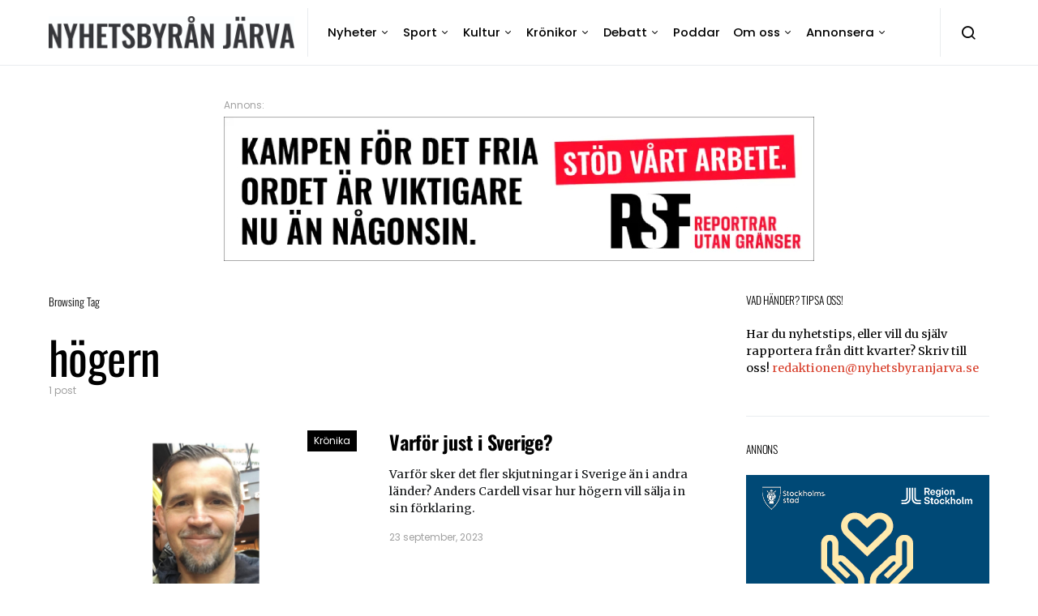

--- FILE ---
content_type: text/html; charset=UTF-8
request_url: https://www.nyhetsbyranjarva.se/tag/hogern/
body_size: 16444
content:
<!doctype html>
<html lang="sv-SE">
<head>
	<meta charset="UTF-8">
	<meta name="viewport" content="width=device-width, initial-scale=1">
	<link rel="profile" href="https://gmpg.org/xfn/11">

			<style type="text/css">
			.rltdpstsplgn-featured-posts {
				width: 100%;
			}
			.rltdpstsplgn-featured-post-block .rltdpstsplgn-featured-posts article {
				width: 960px;
			}
							.rltdpstsplgn-featured-posts {
					background-color: #f3f3f3 !important;
				}
				.rltdpstsplgn-featured-posts article {
					background-color: #f3f3f3 !important;
				}
				.rltdpstsplgn-featured-posts article h3 a {
					color: #777b7e !important;
				}
				.rltdpstsplgn-featured-posts article p {
					color: #777b7e !important;
				}
				.rltdpstsplgn-featured-posts .more-link {
					color: #777b7e !important;
				}
					</style>
	<meta name='robots' content='index, follow, max-image-preview:large, max-snippet:-1, max-video-preview:-1' />
	<style>img:is([sizes="auto" i], [sizes^="auto," i]) { contain-intrinsic-size: 3000px 1500px }</style>
	
	<!-- This site is optimized with the Yoast SEO plugin v26.7 - https://yoast.com/wordpress/plugins/seo/ -->
	<title>högern-arkiv - Nyhetsbyrån Järva</title>
	<link rel="canonical" href="https://www.nyhetsbyranjarva.se/tag/hogern/" />
	<meta property="og:locale" content="sv_SE" />
	<meta property="og:type" content="article" />
	<meta property="og:title" content="högern-arkiv - Nyhetsbyrån Järva" />
	<meta property="og:url" content="https://www.nyhetsbyranjarva.se/tag/hogern/" />
	<meta property="og:site_name" content="Nyhetsbyrån Järva" />
	<meta property="og:image" content="https://usercontent.one/wp/www.nyhetsbyranjarva.se/wp-content/uploads/2018/06/Nyhetsbyra%cc%8a.jpg?media=1768306448" />
	<meta name="twitter:card" content="summary_large_image" />
	<script type="application/ld+json" class="yoast-schema-graph">{"@context":"https://schema.org","@graph":[{"@type":"CollectionPage","@id":"https://www.nyhetsbyranjarva.se/tag/hogern/","url":"https://www.nyhetsbyranjarva.se/tag/hogern/","name":"högern-arkiv - Nyhetsbyrån Järva","isPartOf":{"@id":"https://www.nyhetsbyranjarva.se/#website"},"primaryImageOfPage":{"@id":"https://www.nyhetsbyranjarva.se/tag/hogern/#primaryimage"},"image":{"@id":"https://www.nyhetsbyranjarva.se/tag/hogern/#primaryimage"},"thumbnailUrl":"https://media.nyhetsbyranjarva.se/wp-uploads/2020/05/cardell_kronika-e1632403301985.jpg","breadcrumb":{"@id":"https://www.nyhetsbyranjarva.se/tag/hogern/#breadcrumb"},"inLanguage":"sv-SE"},{"@type":"ImageObject","inLanguage":"sv-SE","@id":"https://www.nyhetsbyranjarva.se/tag/hogern/#primaryimage","url":"https://media.nyhetsbyranjarva.se/wp-uploads/2020/05/cardell_kronika-e1632403301985.jpg","contentUrl":"https://media.nyhetsbyranjarva.se/wp-uploads/2020/05/cardell_kronika-e1632403301985.jpg","width":1500,"height":997,"caption":"Porträtt av Anders Cardell"},{"@type":"BreadcrumbList","@id":"https://www.nyhetsbyranjarva.se/tag/hogern/#breadcrumb","itemListElement":[{"@type":"ListItem","position":1,"name":"Hem","item":"https://www.nyhetsbyranjarva.se/"},{"@type":"ListItem","position":2,"name":"högern"}]},{"@type":"WebSite","@id":"https://www.nyhetsbyranjarva.se/#website","url":"https://www.nyhetsbyranjarva.se/","name":"Nyhetsbyrån Järva","description":"HJULSTA • TENSTA • RINKEBY • KISTA • HUSBY • AKALLA","publisher":{"@id":"https://www.nyhetsbyranjarva.se/#organization"},"potentialAction":[{"@type":"SearchAction","target":{"@type":"EntryPoint","urlTemplate":"https://www.nyhetsbyranjarva.se/?s={search_term_string}"},"query-input":{"@type":"PropertyValueSpecification","valueRequired":true,"valueName":"search_term_string"}}],"inLanguage":"sv-SE"},{"@type":"Organization","@id":"https://www.nyhetsbyranjarva.se/#organization","name":"Nyhetsbyrån Järva","url":"https://www.nyhetsbyranjarva.se/","logo":{"@type":"ImageObject","inLanguage":"sv-SE","@id":"https://www.nyhetsbyranjarva.se/#/schema/logo/image/","url":"https://media.nyhetsbyranjarva.se/wp-uploads/2022/11/NBJ-scaled.jpeg","contentUrl":"https://media.nyhetsbyranjarva.se/wp-uploads/2022/11/NBJ-scaled.jpeg","width":2560,"height":338,"caption":"Nyhetsbyrån Järva"},"image":{"@id":"https://www.nyhetsbyranjarva.se/#/schema/logo/image/"},"sameAs":["https://www.facebook.com/nyhetsbyranjarva","https://www.instagram.com/nyhetsbyranjarva/"]}]}</script>
	<!-- / Yoast SEO plugin. -->


<link rel='dns-prefetch' href='//static.addtoany.com' />
<link rel='dns-prefetch' href='//plausible.io' />
<link rel="alternate" type="application/rss+xml" title="Nyhetsbyrån Järva &raquo; Webbflöde" href="https://www.nyhetsbyranjarva.se/feed/" />
<link rel="alternate" type="text/calendar" title="Nyhetsbyrån Järva &raquo; iCal-flöde" href="https://www.nyhetsbyranjarva.se/events/?ical=1" />
<link rel="alternate" type="application/rss+xml" title="Nyhetsbyrån Järva &raquo; etikettflöde för högern" href="https://www.nyhetsbyranjarva.se/tag/hogern/feed/" />
<script>
window._wpemojiSettings = {"baseUrl":"https:\/\/s.w.org\/images\/core\/emoji\/16.0.1\/72x72\/","ext":".png","svgUrl":"https:\/\/s.w.org\/images\/core\/emoji\/16.0.1\/svg\/","svgExt":".svg","source":{"concatemoji":"https:\/\/www.nyhetsbyranjarva.se\/wp-includes\/js\/wp-emoji-release.min.js?ver=05190d81103f1e6545aa87104760746e"}};
/*! This file is auto-generated */
!function(s,n){var o,i,e;function c(e){try{var t={supportTests:e,timestamp:(new Date).valueOf()};sessionStorage.setItem(o,JSON.stringify(t))}catch(e){}}function p(e,t,n){e.clearRect(0,0,e.canvas.width,e.canvas.height),e.fillText(t,0,0);var t=new Uint32Array(e.getImageData(0,0,e.canvas.width,e.canvas.height).data),a=(e.clearRect(0,0,e.canvas.width,e.canvas.height),e.fillText(n,0,0),new Uint32Array(e.getImageData(0,0,e.canvas.width,e.canvas.height).data));return t.every(function(e,t){return e===a[t]})}function u(e,t){e.clearRect(0,0,e.canvas.width,e.canvas.height),e.fillText(t,0,0);for(var n=e.getImageData(16,16,1,1),a=0;a<n.data.length;a++)if(0!==n.data[a])return!1;return!0}function f(e,t,n,a){switch(t){case"flag":return n(e,"\ud83c\udff3\ufe0f\u200d\u26a7\ufe0f","\ud83c\udff3\ufe0f\u200b\u26a7\ufe0f")?!1:!n(e,"\ud83c\udde8\ud83c\uddf6","\ud83c\udde8\u200b\ud83c\uddf6")&&!n(e,"\ud83c\udff4\udb40\udc67\udb40\udc62\udb40\udc65\udb40\udc6e\udb40\udc67\udb40\udc7f","\ud83c\udff4\u200b\udb40\udc67\u200b\udb40\udc62\u200b\udb40\udc65\u200b\udb40\udc6e\u200b\udb40\udc67\u200b\udb40\udc7f");case"emoji":return!a(e,"\ud83e\udedf")}return!1}function g(e,t,n,a){var r="undefined"!=typeof WorkerGlobalScope&&self instanceof WorkerGlobalScope?new OffscreenCanvas(300,150):s.createElement("canvas"),o=r.getContext("2d",{willReadFrequently:!0}),i=(o.textBaseline="top",o.font="600 32px Arial",{});return e.forEach(function(e){i[e]=t(o,e,n,a)}),i}function t(e){var t=s.createElement("script");t.src=e,t.defer=!0,s.head.appendChild(t)}"undefined"!=typeof Promise&&(o="wpEmojiSettingsSupports",i=["flag","emoji"],n.supports={everything:!0,everythingExceptFlag:!0},e=new Promise(function(e){s.addEventListener("DOMContentLoaded",e,{once:!0})}),new Promise(function(t){var n=function(){try{var e=JSON.parse(sessionStorage.getItem(o));if("object"==typeof e&&"number"==typeof e.timestamp&&(new Date).valueOf()<e.timestamp+604800&&"object"==typeof e.supportTests)return e.supportTests}catch(e){}return null}();if(!n){if("undefined"!=typeof Worker&&"undefined"!=typeof OffscreenCanvas&&"undefined"!=typeof URL&&URL.createObjectURL&&"undefined"!=typeof Blob)try{var e="postMessage("+g.toString()+"("+[JSON.stringify(i),f.toString(),p.toString(),u.toString()].join(",")+"));",a=new Blob([e],{type:"text/javascript"}),r=new Worker(URL.createObjectURL(a),{name:"wpTestEmojiSupports"});return void(r.onmessage=function(e){c(n=e.data),r.terminate(),t(n)})}catch(e){}c(n=g(i,f,p,u))}t(n)}).then(function(e){for(var t in e)n.supports[t]=e[t],n.supports.everything=n.supports.everything&&n.supports[t],"flag"!==t&&(n.supports.everythingExceptFlag=n.supports.everythingExceptFlag&&n.supports[t]);n.supports.everythingExceptFlag=n.supports.everythingExceptFlag&&!n.supports.flag,n.DOMReady=!1,n.readyCallback=function(){n.DOMReady=!0}}).then(function(){return e}).then(function(){var e;n.supports.everything||(n.readyCallback(),(e=n.source||{}).concatemoji?t(e.concatemoji):e.wpemoji&&e.twemoji&&(t(e.twemoji),t(e.wpemoji)))}))}((window,document),window._wpemojiSettings);
</script>
<style id='wp-emoji-styles-inline-css'>

	img.wp-smiley, img.emoji {
		display: inline !important;
		border: none !important;
		box-shadow: none !important;
		height: 1em !important;
		width: 1em !important;
		margin: 0 0.07em !important;
		vertical-align: -0.1em !important;
		background: none !important;
		padding: 0 !important;
	}
</style>
<link rel='stylesheet' id='wp-block-library-css' href='https://www.nyhetsbyranjarva.se/wp-includes/css/dist/block-library/style.min.css?ver=05190d81103f1e6545aa87104760746e' media='all' />
<style id='classic-theme-styles-inline-css'>
/*! This file is auto-generated */
.wp-block-button__link{color:#fff;background-color:#32373c;border-radius:9999px;box-shadow:none;text-decoration:none;padding:calc(.667em + 2px) calc(1.333em + 2px);font-size:1.125em}.wp-block-file__button{background:#32373c;color:#fff;text-decoration:none}
</style>
<style id='global-styles-inline-css'>
:root{--wp--preset--aspect-ratio--square: 1;--wp--preset--aspect-ratio--4-3: 4/3;--wp--preset--aspect-ratio--3-4: 3/4;--wp--preset--aspect-ratio--3-2: 3/2;--wp--preset--aspect-ratio--2-3: 2/3;--wp--preset--aspect-ratio--16-9: 16/9;--wp--preset--aspect-ratio--9-16: 9/16;--wp--preset--color--black: #000000;--wp--preset--color--cyan-bluish-gray: #abb8c3;--wp--preset--color--white: #ffffff;--wp--preset--color--pale-pink: #f78da7;--wp--preset--color--vivid-red: #cf2e2e;--wp--preset--color--luminous-vivid-orange: #ff6900;--wp--preset--color--luminous-vivid-amber: #fcb900;--wp--preset--color--light-green-cyan: #7bdcb5;--wp--preset--color--vivid-green-cyan: #00d084;--wp--preset--color--pale-cyan-blue: #8ed1fc;--wp--preset--color--vivid-cyan-blue: #0693e3;--wp--preset--color--vivid-purple: #9b51e0;--wp--preset--gradient--vivid-cyan-blue-to-vivid-purple: linear-gradient(135deg,rgba(6,147,227,1) 0%,rgb(155,81,224) 100%);--wp--preset--gradient--light-green-cyan-to-vivid-green-cyan: linear-gradient(135deg,rgb(122,220,180) 0%,rgb(0,208,130) 100%);--wp--preset--gradient--luminous-vivid-amber-to-luminous-vivid-orange: linear-gradient(135deg,rgba(252,185,0,1) 0%,rgba(255,105,0,1) 100%);--wp--preset--gradient--luminous-vivid-orange-to-vivid-red: linear-gradient(135deg,rgba(255,105,0,1) 0%,rgb(207,46,46) 100%);--wp--preset--gradient--very-light-gray-to-cyan-bluish-gray: linear-gradient(135deg,rgb(238,238,238) 0%,rgb(169,184,195) 100%);--wp--preset--gradient--cool-to-warm-spectrum: linear-gradient(135deg,rgb(74,234,220) 0%,rgb(151,120,209) 20%,rgb(207,42,186) 40%,rgb(238,44,130) 60%,rgb(251,105,98) 80%,rgb(254,248,76) 100%);--wp--preset--gradient--blush-light-purple: linear-gradient(135deg,rgb(255,206,236) 0%,rgb(152,150,240) 100%);--wp--preset--gradient--blush-bordeaux: linear-gradient(135deg,rgb(254,205,165) 0%,rgb(254,45,45) 50%,rgb(107,0,62) 100%);--wp--preset--gradient--luminous-dusk: linear-gradient(135deg,rgb(255,203,112) 0%,rgb(199,81,192) 50%,rgb(65,88,208) 100%);--wp--preset--gradient--pale-ocean: linear-gradient(135deg,rgb(255,245,203) 0%,rgb(182,227,212) 50%,rgb(51,167,181) 100%);--wp--preset--gradient--electric-grass: linear-gradient(135deg,rgb(202,248,128) 0%,rgb(113,206,126) 100%);--wp--preset--gradient--midnight: linear-gradient(135deg,rgb(2,3,129) 0%,rgb(40,116,252) 100%);--wp--preset--font-size--small: 13px;--wp--preset--font-size--medium: 20px;--wp--preset--font-size--large: 36px;--wp--preset--font-size--x-large: 42px;--wp--preset--spacing--20: 0.44rem;--wp--preset--spacing--30: 0.67rem;--wp--preset--spacing--40: 1rem;--wp--preset--spacing--50: 1.5rem;--wp--preset--spacing--60: 2.25rem;--wp--preset--spacing--70: 3.38rem;--wp--preset--spacing--80: 5.06rem;--wp--preset--shadow--natural: 6px 6px 9px rgba(0, 0, 0, 0.2);--wp--preset--shadow--deep: 12px 12px 50px rgba(0, 0, 0, 0.4);--wp--preset--shadow--sharp: 6px 6px 0px rgba(0, 0, 0, 0.2);--wp--preset--shadow--outlined: 6px 6px 0px -3px rgba(255, 255, 255, 1), 6px 6px rgba(0, 0, 0, 1);--wp--preset--shadow--crisp: 6px 6px 0px rgba(0, 0, 0, 1);}:where(.is-layout-flex){gap: 0.5em;}:where(.is-layout-grid){gap: 0.5em;}body .is-layout-flex{display: flex;}.is-layout-flex{flex-wrap: wrap;align-items: center;}.is-layout-flex > :is(*, div){margin: 0;}body .is-layout-grid{display: grid;}.is-layout-grid > :is(*, div){margin: 0;}:where(.wp-block-columns.is-layout-flex){gap: 2em;}:where(.wp-block-columns.is-layout-grid){gap: 2em;}:where(.wp-block-post-template.is-layout-flex){gap: 1.25em;}:where(.wp-block-post-template.is-layout-grid){gap: 1.25em;}.has-black-color{color: var(--wp--preset--color--black) !important;}.has-cyan-bluish-gray-color{color: var(--wp--preset--color--cyan-bluish-gray) !important;}.has-white-color{color: var(--wp--preset--color--white) !important;}.has-pale-pink-color{color: var(--wp--preset--color--pale-pink) !important;}.has-vivid-red-color{color: var(--wp--preset--color--vivid-red) !important;}.has-luminous-vivid-orange-color{color: var(--wp--preset--color--luminous-vivid-orange) !important;}.has-luminous-vivid-amber-color{color: var(--wp--preset--color--luminous-vivid-amber) !important;}.has-light-green-cyan-color{color: var(--wp--preset--color--light-green-cyan) !important;}.has-vivid-green-cyan-color{color: var(--wp--preset--color--vivid-green-cyan) !important;}.has-pale-cyan-blue-color{color: var(--wp--preset--color--pale-cyan-blue) !important;}.has-vivid-cyan-blue-color{color: var(--wp--preset--color--vivid-cyan-blue) !important;}.has-vivid-purple-color{color: var(--wp--preset--color--vivid-purple) !important;}.has-black-background-color{background-color: var(--wp--preset--color--black) !important;}.has-cyan-bluish-gray-background-color{background-color: var(--wp--preset--color--cyan-bluish-gray) !important;}.has-white-background-color{background-color: var(--wp--preset--color--white) !important;}.has-pale-pink-background-color{background-color: var(--wp--preset--color--pale-pink) !important;}.has-vivid-red-background-color{background-color: var(--wp--preset--color--vivid-red) !important;}.has-luminous-vivid-orange-background-color{background-color: var(--wp--preset--color--luminous-vivid-orange) !important;}.has-luminous-vivid-amber-background-color{background-color: var(--wp--preset--color--luminous-vivid-amber) !important;}.has-light-green-cyan-background-color{background-color: var(--wp--preset--color--light-green-cyan) !important;}.has-vivid-green-cyan-background-color{background-color: var(--wp--preset--color--vivid-green-cyan) !important;}.has-pale-cyan-blue-background-color{background-color: var(--wp--preset--color--pale-cyan-blue) !important;}.has-vivid-cyan-blue-background-color{background-color: var(--wp--preset--color--vivid-cyan-blue) !important;}.has-vivid-purple-background-color{background-color: var(--wp--preset--color--vivid-purple) !important;}.has-black-border-color{border-color: var(--wp--preset--color--black) !important;}.has-cyan-bluish-gray-border-color{border-color: var(--wp--preset--color--cyan-bluish-gray) !important;}.has-white-border-color{border-color: var(--wp--preset--color--white) !important;}.has-pale-pink-border-color{border-color: var(--wp--preset--color--pale-pink) !important;}.has-vivid-red-border-color{border-color: var(--wp--preset--color--vivid-red) !important;}.has-luminous-vivid-orange-border-color{border-color: var(--wp--preset--color--luminous-vivid-orange) !important;}.has-luminous-vivid-amber-border-color{border-color: var(--wp--preset--color--luminous-vivid-amber) !important;}.has-light-green-cyan-border-color{border-color: var(--wp--preset--color--light-green-cyan) !important;}.has-vivid-green-cyan-border-color{border-color: var(--wp--preset--color--vivid-green-cyan) !important;}.has-pale-cyan-blue-border-color{border-color: var(--wp--preset--color--pale-cyan-blue) !important;}.has-vivid-cyan-blue-border-color{border-color: var(--wp--preset--color--vivid-cyan-blue) !important;}.has-vivid-purple-border-color{border-color: var(--wp--preset--color--vivid-purple) !important;}.has-vivid-cyan-blue-to-vivid-purple-gradient-background{background: var(--wp--preset--gradient--vivid-cyan-blue-to-vivid-purple) !important;}.has-light-green-cyan-to-vivid-green-cyan-gradient-background{background: var(--wp--preset--gradient--light-green-cyan-to-vivid-green-cyan) !important;}.has-luminous-vivid-amber-to-luminous-vivid-orange-gradient-background{background: var(--wp--preset--gradient--luminous-vivid-amber-to-luminous-vivid-orange) !important;}.has-luminous-vivid-orange-to-vivid-red-gradient-background{background: var(--wp--preset--gradient--luminous-vivid-orange-to-vivid-red) !important;}.has-very-light-gray-to-cyan-bluish-gray-gradient-background{background: var(--wp--preset--gradient--very-light-gray-to-cyan-bluish-gray) !important;}.has-cool-to-warm-spectrum-gradient-background{background: var(--wp--preset--gradient--cool-to-warm-spectrum) !important;}.has-blush-light-purple-gradient-background{background: var(--wp--preset--gradient--blush-light-purple) !important;}.has-blush-bordeaux-gradient-background{background: var(--wp--preset--gradient--blush-bordeaux) !important;}.has-luminous-dusk-gradient-background{background: var(--wp--preset--gradient--luminous-dusk) !important;}.has-pale-ocean-gradient-background{background: var(--wp--preset--gradient--pale-ocean) !important;}.has-electric-grass-gradient-background{background: var(--wp--preset--gradient--electric-grass) !important;}.has-midnight-gradient-background{background: var(--wp--preset--gradient--midnight) !important;}.has-small-font-size{font-size: var(--wp--preset--font-size--small) !important;}.has-medium-font-size{font-size: var(--wp--preset--font-size--medium) !important;}.has-large-font-size{font-size: var(--wp--preset--font-size--large) !important;}.has-x-large-font-size{font-size: var(--wp--preset--font-size--x-large) !important;}
:where(.wp-block-post-template.is-layout-flex){gap: 1.25em;}:where(.wp-block-post-template.is-layout-grid){gap: 1.25em;}
:where(.wp-block-columns.is-layout-flex){gap: 2em;}:where(.wp-block-columns.is-layout-grid){gap: 2em;}
:root :where(.wp-block-pullquote){font-size: 1.5em;line-height: 1.6;}
</style>
<link rel='stylesheet' id='dashicons-css' href='https://www.nyhetsbyranjarva.se/wp-includes/css/dashicons.min.css?ver=05190d81103f1e6545aa87104760746e' media='all' />
<link rel='stylesheet' id='post-views-counter-frontend-css' href='https://usercontent.one/wp/www.nyhetsbyranjarva.se/wp-content/plugins/post-views-counter/css/frontend.min.css?ver=1.4.6&media=1768306448' media='all' />
<link rel='stylesheet' id='rltdpstsplgn_stylesheet-css' href='https://usercontent.one/wp/www.nyhetsbyranjarva.se/wp-content/plugins/relevant/css/style.css?media=1768306448?ver=05190d81103f1e6545aa87104760746e' media='all' />
<link rel='stylesheet' id='csco-styles-css' href='https://usercontent.one/wp/www.nyhetsbyranjarva.se/wp-content/themes/spotlight/style.css?ver=1.0.0&media=1768306448' media='all' />
<link rel='stylesheet' id='addtoany-css' href='https://usercontent.one/wp/www.nyhetsbyranjarva.se/wp-content/plugins/add-to-any/addtoany.min.css?ver=1.16&media=1768306448' media='all' />
<link rel='stylesheet' id='csco_child_css-css' href='https://usercontent.one/wp/www.nyhetsbyranjarva.se/wp-content/themes/spotlight-child/style.css?ver=1.0.0&media=1768306448' media='all' />
<script id="addtoany-core-js-before">
window.a2a_config=window.a2a_config||{};a2a_config.callbacks=[];a2a_config.overlays=[];a2a_config.templates={};a2a_localize = {
	Share: "Dela",
	Save: "Spara",
	Subscribe: "Prenumerera",
	Email: "E-post",
	Bookmark: "Bokmärk",
	ShowAll: "Visa alla",
	ShowLess: "Visa färre",
	FindServices: "Hitta tjänst(er)",
	FindAnyServiceToAddTo: "Hitta direkt en tjänst att lägga till",
	PoweredBy: "Drivs av",
	ShareViaEmail: "Dela via e-post",
	SubscribeViaEmail: "Prenumerera via e-post",
	BookmarkInYourBrowser: "Lägg till som bokmärke i din webbläsare",
	BookmarkInstructions: "Tryck Ctrl+D eller \u2318+D för att lägga till denna sida som bokmärke",
	AddToYourFavorites: "Lägg till i dina favoriter",
	SendFromWebOrProgram: "Skicka från valfri e-postadress eller e-postprogram",
	EmailProgram: "E-postprogram",
	More: "Mer&#8230;",
	ThanksForSharing: "Tack för att du delar!",
	ThanksForFollowing: "Tack för att du följer!"
};
</script>
<script defer src="https://static.addtoany.com/menu/page.js" id="addtoany-core-js"></script>
<script src="https://www.nyhetsbyranjarva.se/wp-includes/js/jquery/jquery.min.js?ver=3.7.1" id="jquery-core-js"></script>
<script src="https://www.nyhetsbyranjarva.se/wp-includes/js/jquery/jquery-migrate.min.js?ver=3.4.1" id="jquery-migrate-js"></script>
<script defer src="https://usercontent.one/wp/www.nyhetsbyranjarva.se/wp-content/plugins/add-to-any/addtoany.min.js?ver=1.1&media=1768306448" id="addtoany-jquery-js"></script>
<script defer data-domain='nyhetsbyranjarva.se' data-api='https://plausible.io/api/event' src="https://plausible.io/js/plausible.outbound-links.js?ver=2.0.5" id="plausible"></script>
<script id="plausible-analytics-js-after">
window.plausible = window.plausible || function() { (window.plausible.q = window.plausible.q || []).push(arguments) }
</script>
<link rel="https://api.w.org/" href="https://www.nyhetsbyranjarva.se/wp-json/" /><link rel="alternate" title="JSON" type="application/json" href="https://www.nyhetsbyranjarva.se/wp-json/wp/v2/tags/7964" /><link rel="EditURI" type="application/rsd+xml" title="RSD" href="https://www.nyhetsbyranjarva.se/xmlrpc.php?rsd" />

<!-- This site is using AdRotate v5.17.2 to display their advertisements - https://ajdg.solutions/ -->
<!-- AdRotate CSS -->
<style type="text/css" media="screen">
	.g { margin:0px; padding:0px; overflow:hidden; line-height:1; zoom:1; }
	.g img { height:auto; }
	.g-col { position:relative; float:left; }
	.g-col:first-child { margin-left: 0; }
	.g-col:last-child { margin-right: 0; }
	.g-1 { width:100%; max-width:600px; height:100%; max-height:340px; margin: 0 auto; }
	.g-2 { margin:0px width:100%; max-width:728px; height:100%; max-height:210px; }
	.g-3 { margin:0px width:100%; max-width:728px; height:100%; max-height:210px; }
	.g-4 { margin:0px width:100%; max-width:728px; height:100%; max-height:210px; }
	.g-5 { margin:0px;  width:100%; max-width:728px; height:100%; max-height:90px; }
	.g-6 { margin:0px;  width:100%; max-width:728px; height:100%; max-height:210px; }
	.g-7 { margin:0px;  width:100%; max-width:728px; height:100%; max-height:90px; }
	.g-8 { margin:0px;  width:100%; max-width:728px; height:100%; max-height:210px; }
	.g-9 { margin:0px;  width:100%; max-width:728px; height:100%; max-height:210px; }
	.g-10 { margin:0px;  width:100%; max-width:728px; height:100%; max-height:210px; }
	.g-11 { margin:0px;  width:100%; max-width:728px; height:100%; max-height:210px; }
	.g-12 { margin:0px;  width:100%; max-width:300px; height:100%; max-height:250px; }
	.g-13 { margin:0px;  width:100%; max-width:728px; height:100%; max-height:210px; }
	.g-14 { margin:0px;  width:100%; max-width:728px; height:100%; max-height:210px; }
	.g-15 { margin:0px;  width:100%; max-width:300px; height:100%; max-height:250px; }
	.g-16 { margin:0px;  width:100%; max-width:728px; height:100%; max-height:210px; }
	.g-17 { margin:0px;  width:100%; max-width:728px; height:100%; max-height:210px; }
	.g-18 { margin:0px;  width:100%; max-width:728px; height:100%; max-height:210px; }
	.g-19 { margin:0px;  width:100%; max-width:728px; height:100%; max-height:210px; }
	.g-20 { margin:0px;  width:100%; max-width:728px; height:100%; max-height:210px; }
	.g-21 { margin:0px;  width:100%; max-width:300px; height:100%; max-height:250px; }
	.g-22 { margin:0px;  width:100%; max-width:1160px; height:100%; max-height:210px; }
	.g-23 { margin:20px;  float:left; clear:left; }
	.g-24 { margin:20px;  float:left; clear:left; }
	.g-25 {  margin: 0 auto; }
	.g-26 { margin:0px;  float:left; clear:left; }
	.g-27 { margin:0px;  width:100%; max-width:300px; height:100%; max-height:250px; }
	.g-28 { width:100%; max-width:800px; height:100%; max-height:300px; margin: 0 auto; }
	.g-29 { width:100%; max-width:600px; height:100%; max-height:340px; margin: 0 auto; }
	@media only screen and (max-width: 480px) {
		.g-col, .g-dyn, .g-single { width:100%; margin-left:0; margin-right:0; }
	}
</style>
<!-- /AdRotate CSS -->

<!-- Google Tag Manager -->
<script>(function(w,d,s,l,i){w[l]=w[l]||[];w[l].push({'gtm.start':
new Date().getTime(),event:'gtm.js'});var f=d.getElementsByTagName(s)[0],
j=d.createElement(s),dl=l!='dataLayer'?'&l='+l:'';j.async=true;j.src=
'https://www.googletagmanager.com/gtm.js?id='+i+dl;f.parentNode.insertBefore(j,f);
})(window,document,'script','dataLayer','GTM-5XXVL76');</script>
<!-- End Google Tag Manager -->
<meta name="tec-api-version" content="v1"><meta name="tec-api-origin" content="https://www.nyhetsbyranjarva.se"><link rel="alternate" href="https://www.nyhetsbyranjarva.se/wp-json/tribe/events/v1/events/?tags=hogern" /><link rel="icon" href="https://usercontent.one/wp/www.nyhetsbyranjarva.se/wp-content/uploads/2018/05/cropped-Nyhetsbyra%CC%8Anja%CC%88rva-32x32.jpg?media=1768306448" sizes="32x32" />
<link rel="icon" href="https://usercontent.one/wp/www.nyhetsbyranjarva.se/wp-content/uploads/2018/05/cropped-Nyhetsbyra%CC%8Anja%CC%88rva-192x192.jpg?media=1768306448" sizes="192x192" />
<link rel="apple-touch-icon" href="https://usercontent.one/wp/www.nyhetsbyranjarva.se/wp-content/uploads/2018/05/cropped-Nyhetsbyra%CC%8Anja%CC%88rva-180x180.jpg?media=1768306448" />
<meta name="msapplication-TileImage" content="https://usercontent.one/wp/www.nyhetsbyranjarva.se/wp-content/uploads/2018/05/cropped-Nyhetsbyra%CC%8Anja%CC%88rva-270x270.jpg?media=1768306448" />
		<style id="wp-custom-css">
			
	
.navbar-nav > li > a:hover {
color: #d73c28;
}

.navbar-nav .sub-menu > li > a:hover {
color: #d73c28;
}

.navbar-container {
	padding-top: 10px;
	padding-bottom: 10px;
}

a:hover, .entry-content a, .must-log-in a, blockquote:before, .cs-bg-dark .footer-title, .cs-bg-dark .pk-social-links-scheme-bold:not(.pk-social-links-scheme-light-rounded) .pk-social-links-link .pk-social-links-icon
{
	color: #d73c28 !important;
}

home .cs-featured-posts .cs-featured-column {
	padding-right: 10px;
	padding-left: 10px;
}

.home .cs-featured-posts article {
	padding-left: 10px;
	padding-right: 10px;
}

/*
 * Gray background on opinion articles
 */

.home .category-insandare,
.home .category-kronika,
.home .category-debatt,
.home .category-1000-tecken,
.home .category-oppet-brev, 
.home .category-kommentar {
	background: #e9ecef;
}

.home .category-insandare .meta-date,
.home .category-kronika .meta-date,
.home .category-debatt .meta-date,
.home .category-1000-tecken .meta-date,
.home .category-oppet-brev .meta-date {
	color: #696969;
}

.post-archive article.category-insandare,
.post-archive article.category-kronika,
.post-archive article.category-debatt,
.post-archive article.category-1000-tecken,
.post-archive article.category-oppet-brev {
	padding-top: 1.0rem;
	padding-bottom: .5rem;
	padding-left: .5rem;
	padding-right: .5rem;
}

/* 
 * Contrast fixes
 */

a {
	color: #d73c28;
}

.navigation.pagination .nav-links {
	color: #6E7481;
}

.site-info {
	color: #757575;
}

.home  article .meta-date,
.home article .meta-date {
	color: #747474;
}

/*
 * Buttons (for donations)
 */
.wp-block-button a {
	font-family: Poppins;
	color: #ffffff !important;
}

/*
 * Button Show Article
 */
.button.entry-more {
	background-color: #ffffff;
	font-weight: 400;
	font-size: 0.9rem;
	font-family: Merriweather;
}

.button.entry-more:hover {
	background-color: #ffffff;
	text-decoration: underline;
}

/*
 * Margin around ads in articles
 */

.g-1, .g-24 {
	margin: 20px 0;
}

/*
 * Image captions
 */

.wp-caption-text {
	color: #000000
}

.wp-block-image figcaption {
	color: #000000
}

.g-29 {
	margin: 20px 0;
}
		</style>
		<style id="kirki-inline-styles">a:hover, .entry-content a, .must-log-in a, blockquote:before, .cs-bg-dark .footer-title, .cs-bg-dark .pk-social-links-scheme-bold:not(.pk-social-links-scheme-light-rounded) .pk-social-links-link .pk-social-links-icon{color:#000000;}.wp-block-button .wp-block-button__link:not(.has-background), button, .button, input[type="button"], input[type="reset"], input[type="submit"], .cs-bg-dark .pk-social-links-scheme-light-rounded .pk-social-links-link:hover .pk-social-links-icon, article .cs-overlay .post-categories a:hover, .post-format-icon > a:hover, .cs-list-articles > li > a:hover:before, .pk-bg-primary, .pk-button-primary, .pk-badge-primary, h2.pk-heading-numbered:before, .pk-post-item .pk-post-thumbnail a:hover .pk-post-number, .post-comments-show button{background-color:#000000;}.pk-bg-overlay, .pk-zoom-icon-popup:after{background-color:rgba(0, 0, 0, 0.25);}.navbar-primary, .header-default .offcanvas-header{background-color:#FFFFFF;}.navbar-nav .sub-menu, .navbar-nav .cs-mega-menu-has-categories .cs-mm-categories, .navbar-primary .navbar-dropdown-container{background-color:#ffffff;}.navbar-nav > li.menu-item-has-children > .sub-menu:after, .navbar-primary .navbar-dropdown-container:after{border-bottom-color:#ffffff;}.site-footer{background-color:#ffffff;}body{font-family:Merriweather;font-size:0.9rem;font-weight:400;}.cs-font-primary, button, .button, input[type="button"], input[type="reset"], input[type="submit"], .no-comments, .text-action, .cs-link-more, .share-total, .nav-links, .comment-reply-link, .post-tags a, .post-sidebar-tags a, .tagcloud a, .read-more, .navigation.pagination .nav-links > span, .navigation.pagination .nav-links > a, .pk-font-primary, .navbar-dropdown-btn-follow{font-family:Poppins;}label, .cs-font-secondary, .post-meta, .archive-count, .page-subtitle, .site-description, figcaption, .wp-block-image figcaption, .wp-block-audio figcaption, .wp-block-embed figcaption, .wp-block-pullquote cite, .wp-block-pullquote footer, .wp-block-pullquote .wp-block-pullquote__citation, .wp-block-quote cite, .post-format-icon, .comment-metadata, .says, .logged-in-as, .must-log-in, .wp-caption-text, .widget_rss ul li .rss-date, blockquote cite, div[class*="meta-"], span[class*="meta-"], small, .post-sidebar-shares .total-shares, .cs-breadcrumbs, .cs-homepage-category-count, .pk-font-secondary{font-family:Poppins;font-size:0.75rem;}.entry-content{font-family:inherit;font-size:inherit;font-weight:inherit;letter-spacing:inherit;}h1, h2, h3, h4, h5, h6, .h1, .h2, .h3, .h4, .h5, .h6, .site-title, .comment-author .fn, blockquote, .wp-block-quote, .wp-block-cover .wp-block-cover-image-text, .wp-block-cover .wp-block-cover-text, .wp-block-cover h2, .wp-block-cover-image .wp-block-cover-image-text, .wp-block-cover-image .wp-block-cover-text, .wp-block-cover-image h2, .wp-block-pullquote p, p.has-drop-cap:not(:focus):first-letter, .pk-font-heading, .post-sidebar-date .reader-text{font-family:Oswald;letter-spacing:-0.01em;}.title-block, .pk-font-block{font-family:Oswald;font-size:0.85rem;font-weight:300;letter-spacing:0.09;color:#000000;}.navbar-nav > li > a, .cs-mega-menu-child > a, .widget_archive li, .widget_categories li, .widget_meta li a, .widget_nav_menu .menu > li > a, .widget_pages .page_item a{font-family:Poppins;font-size:0.925rem;font-weight:500;text-transform:none;}.navbar-nav .sub-menu > li > a, .widget_categories .children li a, .widget_nav_menu .sub-menu > li > a{font-family:Poppins;font-size:0.925rem;font-weight:500;}/* cyrillic-ext */
@font-face {
  font-family: 'Merriweather';
  font-style: italic;
  font-weight: 400;
  font-stretch: 100%;
  font-display: swap;
  src: url(https://usercontent.one/wp/www.nyhetsbyranjarva.se/wp-content/fonts/merriweather/u-4c0qyriQwlOrhSvowK_l5-eTxCVx0ZbwLvKH2Gk9hLmp0v5yA-xXPqCzLvF-adrGGj.woff2?media=1768306448) format('woff2');
  unicode-range: U+0460-052F, U+1C80-1C8A, U+20B4, U+2DE0-2DFF, U+A640-A69F, U+FE2E-FE2F;
}
/* cyrillic */
@font-face {
  font-family: 'Merriweather';
  font-style: italic;
  font-weight: 400;
  font-stretch: 100%;
  font-display: swap;
  src: url(https://usercontent.one/wp/www.nyhetsbyranjarva.se/wp-content/fonts/merriweather/u-4c0qyriQwlOrhSvowK_l5-eTxCVx0ZbwLvKH2Gk9hLmp0v5yA-xXPqCzLvF--drGGj.woff2?media=1768306448) format('woff2');
  unicode-range: U+0301, U+0400-045F, U+0490-0491, U+04B0-04B1, U+2116;
}
/* vietnamese */
@font-face {
  font-family: 'Merriweather';
  font-style: italic;
  font-weight: 400;
  font-stretch: 100%;
  font-display: swap;
  src: url(https://usercontent.one/wp/www.nyhetsbyranjarva.se/wp-content/fonts/merriweather/u-4c0qyriQwlOrhSvowK_l5-eTxCVx0ZbwLvKH2Gk9hLmp0v5yA-xXPqCzLvF-SdrGGj.woff2?media=1768306448) format('woff2');
  unicode-range: U+0102-0103, U+0110-0111, U+0128-0129, U+0168-0169, U+01A0-01A1, U+01AF-01B0, U+0300-0301, U+0303-0304, U+0308-0309, U+0323, U+0329, U+1EA0-1EF9, U+20AB;
}
/* latin-ext */
@font-face {
  font-family: 'Merriweather';
  font-style: italic;
  font-weight: 400;
  font-stretch: 100%;
  font-display: swap;
  src: url(https://usercontent.one/wp/www.nyhetsbyranjarva.se/wp-content/fonts/merriweather/u-4c0qyriQwlOrhSvowK_l5-eTxCVx0ZbwLvKH2Gk9hLmp0v5yA-xXPqCzLvF-WdrGGj.woff2?media=1768306448) format('woff2');
  unicode-range: U+0100-02BA, U+02BD-02C5, U+02C7-02CC, U+02CE-02D7, U+02DD-02FF, U+0304, U+0308, U+0329, U+1D00-1DBF, U+1E00-1E9F, U+1EF2-1EFF, U+2020, U+20A0-20AB, U+20AD-20C0, U+2113, U+2C60-2C7F, U+A720-A7FF;
}
/* latin */
@font-face {
  font-family: 'Merriweather';
  font-style: italic;
  font-weight: 400;
  font-stretch: 100%;
  font-display: swap;
  src: url(https://usercontent.one/wp/www.nyhetsbyranjarva.se/wp-content/fonts/merriweather/u-4c0qyriQwlOrhSvowK_l5-eTxCVx0ZbwLvKH2Gk9hLmp0v5yA-xXPqCzLvF-udrA.woff2?media=1768306448) format('woff2');
  unicode-range: U+0000-00FF, U+0131, U+0152-0153, U+02BB-02BC, U+02C6, U+02DA, U+02DC, U+0304, U+0308, U+0329, U+2000-206F, U+20AC, U+2122, U+2191, U+2193, U+2212, U+2215, U+FEFF, U+FFFD;
}
/* cyrillic-ext */
@font-face {
  font-family: 'Merriweather';
  font-style: italic;
  font-weight: 700;
  font-stretch: 100%;
  font-display: swap;
  src: url(https://usercontent.one/wp/www.nyhetsbyranjarva.se/wp-content/fonts/merriweather/u-4c0qyriQwlOrhSvowK_l5-eTxCVx0ZbwLvKH2Gk9hLmp0v5yA-xXPqCzLvF-adrGGj.woff2?media=1768306448) format('woff2');
  unicode-range: U+0460-052F, U+1C80-1C8A, U+20B4, U+2DE0-2DFF, U+A640-A69F, U+FE2E-FE2F;
}
/* cyrillic */
@font-face {
  font-family: 'Merriweather';
  font-style: italic;
  font-weight: 700;
  font-stretch: 100%;
  font-display: swap;
  src: url(https://usercontent.one/wp/www.nyhetsbyranjarva.se/wp-content/fonts/merriweather/u-4c0qyriQwlOrhSvowK_l5-eTxCVx0ZbwLvKH2Gk9hLmp0v5yA-xXPqCzLvF--drGGj.woff2?media=1768306448) format('woff2');
  unicode-range: U+0301, U+0400-045F, U+0490-0491, U+04B0-04B1, U+2116;
}
/* vietnamese */
@font-face {
  font-family: 'Merriweather';
  font-style: italic;
  font-weight: 700;
  font-stretch: 100%;
  font-display: swap;
  src: url(https://usercontent.one/wp/www.nyhetsbyranjarva.se/wp-content/fonts/merriweather/u-4c0qyriQwlOrhSvowK_l5-eTxCVx0ZbwLvKH2Gk9hLmp0v5yA-xXPqCzLvF-SdrGGj.woff2?media=1768306448) format('woff2');
  unicode-range: U+0102-0103, U+0110-0111, U+0128-0129, U+0168-0169, U+01A0-01A1, U+01AF-01B0, U+0300-0301, U+0303-0304, U+0308-0309, U+0323, U+0329, U+1EA0-1EF9, U+20AB;
}
/* latin-ext */
@font-face {
  font-family: 'Merriweather';
  font-style: italic;
  font-weight: 700;
  font-stretch: 100%;
  font-display: swap;
  src: url(https://usercontent.one/wp/www.nyhetsbyranjarva.se/wp-content/fonts/merriweather/u-4c0qyriQwlOrhSvowK_l5-eTxCVx0ZbwLvKH2Gk9hLmp0v5yA-xXPqCzLvF-WdrGGj.woff2?media=1768306448) format('woff2');
  unicode-range: U+0100-02BA, U+02BD-02C5, U+02C7-02CC, U+02CE-02D7, U+02DD-02FF, U+0304, U+0308, U+0329, U+1D00-1DBF, U+1E00-1E9F, U+1EF2-1EFF, U+2020, U+20A0-20AB, U+20AD-20C0, U+2113, U+2C60-2C7F, U+A720-A7FF;
}
/* latin */
@font-face {
  font-family: 'Merriweather';
  font-style: italic;
  font-weight: 700;
  font-stretch: 100%;
  font-display: swap;
  src: url(https://usercontent.one/wp/www.nyhetsbyranjarva.se/wp-content/fonts/merriweather/u-4c0qyriQwlOrhSvowK_l5-eTxCVx0ZbwLvKH2Gk9hLmp0v5yA-xXPqCzLvF-udrA.woff2?media=1768306448) format('woff2');
  unicode-range: U+0000-00FF, U+0131, U+0152-0153, U+02BB-02BC, U+02C6, U+02DA, U+02DC, U+0304, U+0308, U+0329, U+2000-206F, U+20AC, U+2122, U+2191, U+2193, U+2212, U+2215, U+FEFF, U+FFFD;
}
/* cyrillic-ext */
@font-face {
  font-family: 'Merriweather';
  font-style: normal;
  font-weight: 400;
  font-stretch: 100%;
  font-display: swap;
  src: url(https://usercontent.one/wp/www.nyhetsbyranjarva.se/wp-content/fonts/merriweather/u-4e0qyriQwlOrhSvowK_l5UcA6zuSYEqOzpPe3HOZJ5eX1WtLaQwmYiSeqnJ-mFqA.woff2?media=1768306448) format('woff2');
  unicode-range: U+0460-052F, U+1C80-1C8A, U+20B4, U+2DE0-2DFF, U+A640-A69F, U+FE2E-FE2F;
}
/* cyrillic */
@font-face {
  font-family: 'Merriweather';
  font-style: normal;
  font-weight: 400;
  font-stretch: 100%;
  font-display: swap;
  src: url(https://usercontent.one/wp/www.nyhetsbyranjarva.se/wp-content/fonts/merriweather/u-4e0qyriQwlOrhSvowK_l5UcA6zuSYEqOzpPe3HOZJ5eX1WtLaQwmYiSequJ-mFqA.woff2?media=1768306448) format('woff2');
  unicode-range: U+0301, U+0400-045F, U+0490-0491, U+04B0-04B1, U+2116;
}
/* vietnamese */
@font-face {
  font-family: 'Merriweather';
  font-style: normal;
  font-weight: 400;
  font-stretch: 100%;
  font-display: swap;
  src: url(https://usercontent.one/wp/www.nyhetsbyranjarva.se/wp-content/fonts/merriweather/u-4e0qyriQwlOrhSvowK_l5UcA6zuSYEqOzpPe3HOZJ5eX1WtLaQwmYiSeqlJ-mFqA.woff2?media=1768306448) format('woff2');
  unicode-range: U+0102-0103, U+0110-0111, U+0128-0129, U+0168-0169, U+01A0-01A1, U+01AF-01B0, U+0300-0301, U+0303-0304, U+0308-0309, U+0323, U+0329, U+1EA0-1EF9, U+20AB;
}
/* latin-ext */
@font-face {
  font-family: 'Merriweather';
  font-style: normal;
  font-weight: 400;
  font-stretch: 100%;
  font-display: swap;
  src: url(https://usercontent.one/wp/www.nyhetsbyranjarva.se/wp-content/fonts/merriweather/u-4e0qyriQwlOrhSvowK_l5UcA6zuSYEqOzpPe3HOZJ5eX1WtLaQwmYiSeqkJ-mFqA.woff2?media=1768306448) format('woff2');
  unicode-range: U+0100-02BA, U+02BD-02C5, U+02C7-02CC, U+02CE-02D7, U+02DD-02FF, U+0304, U+0308, U+0329, U+1D00-1DBF, U+1E00-1E9F, U+1EF2-1EFF, U+2020, U+20A0-20AB, U+20AD-20C0, U+2113, U+2C60-2C7F, U+A720-A7FF;
}
/* latin */
@font-face {
  font-family: 'Merriweather';
  font-style: normal;
  font-weight: 400;
  font-stretch: 100%;
  font-display: swap;
  src: url(https://usercontent.one/wp/www.nyhetsbyranjarva.se/wp-content/fonts/merriweather/u-4e0qyriQwlOrhSvowK_l5UcA6zuSYEqOzpPe3HOZJ5eX1WtLaQwmYiSeqqJ-k.woff2?media=1768306448) format('woff2');
  unicode-range: U+0000-00FF, U+0131, U+0152-0153, U+02BB-02BC, U+02C6, U+02DA, U+02DC, U+0304, U+0308, U+0329, U+2000-206F, U+20AC, U+2122, U+2191, U+2193, U+2212, U+2215, U+FEFF, U+FFFD;
}
/* cyrillic-ext */
@font-face {
  font-family: 'Merriweather';
  font-style: normal;
  font-weight: 700;
  font-stretch: 100%;
  font-display: swap;
  src: url(https://usercontent.one/wp/www.nyhetsbyranjarva.se/wp-content/fonts/merriweather/u-4e0qyriQwlOrhSvowK_l5UcA6zuSYEqOzpPe3HOZJ5eX1WtLaQwmYiSeqnJ-mFqA.woff2?media=1768306448) format('woff2');
  unicode-range: U+0460-052F, U+1C80-1C8A, U+20B4, U+2DE0-2DFF, U+A640-A69F, U+FE2E-FE2F;
}
/* cyrillic */
@font-face {
  font-family: 'Merriweather';
  font-style: normal;
  font-weight: 700;
  font-stretch: 100%;
  font-display: swap;
  src: url(https://usercontent.one/wp/www.nyhetsbyranjarva.se/wp-content/fonts/merriweather/u-4e0qyriQwlOrhSvowK_l5UcA6zuSYEqOzpPe3HOZJ5eX1WtLaQwmYiSequJ-mFqA.woff2?media=1768306448) format('woff2');
  unicode-range: U+0301, U+0400-045F, U+0490-0491, U+04B0-04B1, U+2116;
}
/* vietnamese */
@font-face {
  font-family: 'Merriweather';
  font-style: normal;
  font-weight: 700;
  font-stretch: 100%;
  font-display: swap;
  src: url(https://usercontent.one/wp/www.nyhetsbyranjarva.se/wp-content/fonts/merriweather/u-4e0qyriQwlOrhSvowK_l5UcA6zuSYEqOzpPe3HOZJ5eX1WtLaQwmYiSeqlJ-mFqA.woff2?media=1768306448) format('woff2');
  unicode-range: U+0102-0103, U+0110-0111, U+0128-0129, U+0168-0169, U+01A0-01A1, U+01AF-01B0, U+0300-0301, U+0303-0304, U+0308-0309, U+0323, U+0329, U+1EA0-1EF9, U+20AB;
}
/* latin-ext */
@font-face {
  font-family: 'Merriweather';
  font-style: normal;
  font-weight: 700;
  font-stretch: 100%;
  font-display: swap;
  src: url(https://usercontent.one/wp/www.nyhetsbyranjarva.se/wp-content/fonts/merriweather/u-4e0qyriQwlOrhSvowK_l5UcA6zuSYEqOzpPe3HOZJ5eX1WtLaQwmYiSeqkJ-mFqA.woff2?media=1768306448) format('woff2');
  unicode-range: U+0100-02BA, U+02BD-02C5, U+02C7-02CC, U+02CE-02D7, U+02DD-02FF, U+0304, U+0308, U+0329, U+1D00-1DBF, U+1E00-1E9F, U+1EF2-1EFF, U+2020, U+20A0-20AB, U+20AD-20C0, U+2113, U+2C60-2C7F, U+A720-A7FF;
}
/* latin */
@font-face {
  font-family: 'Merriweather';
  font-style: normal;
  font-weight: 700;
  font-stretch: 100%;
  font-display: swap;
  src: url(https://usercontent.one/wp/www.nyhetsbyranjarva.se/wp-content/fonts/merriweather/u-4e0qyriQwlOrhSvowK_l5UcA6zuSYEqOzpPe3HOZJ5eX1WtLaQwmYiSeqqJ-k.woff2?media=1768306448) format('woff2');
  unicode-range: U+0000-00FF, U+0131, U+0152-0153, U+02BB-02BC, U+02C6, U+02DA, U+02DC, U+0304, U+0308, U+0329, U+2000-206F, U+20AC, U+2122, U+2191, U+2193, U+2212, U+2215, U+FEFF, U+FFFD;
}/* devanagari */
@font-face {
  font-family: 'Poppins';
  font-style: normal;
  font-weight: 400;
  font-display: swap;
  src: url(https://usercontent.one/wp/www.nyhetsbyranjarva.se/wp-content/fonts/poppins/pxiEyp8kv8JHgFVrJJbecmNE.woff2?media=1768306448) format('woff2');
  unicode-range: U+0900-097F, U+1CD0-1CF9, U+200C-200D, U+20A8, U+20B9, U+20F0, U+25CC, U+A830-A839, U+A8E0-A8FF, U+11B00-11B09;
}
/* latin-ext */
@font-face {
  font-family: 'Poppins';
  font-style: normal;
  font-weight: 400;
  font-display: swap;
  src: url(https://usercontent.one/wp/www.nyhetsbyranjarva.se/wp-content/fonts/poppins/pxiEyp8kv8JHgFVrJJnecmNE.woff2?media=1768306448) format('woff2');
  unicode-range: U+0100-02BA, U+02BD-02C5, U+02C7-02CC, U+02CE-02D7, U+02DD-02FF, U+0304, U+0308, U+0329, U+1D00-1DBF, U+1E00-1E9F, U+1EF2-1EFF, U+2020, U+20A0-20AB, U+20AD-20C0, U+2113, U+2C60-2C7F, U+A720-A7FF;
}
/* latin */
@font-face {
  font-family: 'Poppins';
  font-style: normal;
  font-weight: 400;
  font-display: swap;
  src: url(https://usercontent.one/wp/www.nyhetsbyranjarva.se/wp-content/fonts/poppins/pxiEyp8kv8JHgFVrJJfecg.woff2?media=1768306448) format('woff2');
  unicode-range: U+0000-00FF, U+0131, U+0152-0153, U+02BB-02BC, U+02C6, U+02DA, U+02DC, U+0304, U+0308, U+0329, U+2000-206F, U+20AC, U+2122, U+2191, U+2193, U+2212, U+2215, U+FEFF, U+FFFD;
}
/* devanagari */
@font-face {
  font-family: 'Poppins';
  font-style: normal;
  font-weight: 500;
  font-display: swap;
  src: url(https://usercontent.one/wp/www.nyhetsbyranjarva.se/wp-content/fonts/poppins/pxiByp8kv8JHgFVrLGT9Z11lFc-K.woff2?media=1768306448) format('woff2');
  unicode-range: U+0900-097F, U+1CD0-1CF9, U+200C-200D, U+20A8, U+20B9, U+20F0, U+25CC, U+A830-A839, U+A8E0-A8FF, U+11B00-11B09;
}
/* latin-ext */
@font-face {
  font-family: 'Poppins';
  font-style: normal;
  font-weight: 500;
  font-display: swap;
  src: url(https://usercontent.one/wp/www.nyhetsbyranjarva.se/wp-content/fonts/poppins/pxiByp8kv8JHgFVrLGT9Z1JlFc-K.woff2?media=1768306448) format('woff2');
  unicode-range: U+0100-02BA, U+02BD-02C5, U+02C7-02CC, U+02CE-02D7, U+02DD-02FF, U+0304, U+0308, U+0329, U+1D00-1DBF, U+1E00-1E9F, U+1EF2-1EFF, U+2020, U+20A0-20AB, U+20AD-20C0, U+2113, U+2C60-2C7F, U+A720-A7FF;
}
/* latin */
@font-face {
  font-family: 'Poppins';
  font-style: normal;
  font-weight: 500;
  font-display: swap;
  src: url(https://usercontent.one/wp/www.nyhetsbyranjarva.se/wp-content/fonts/poppins/pxiByp8kv8JHgFVrLGT9Z1xlFQ.woff2?media=1768306448) format('woff2');
  unicode-range: U+0000-00FF, U+0131, U+0152-0153, U+02BB-02BC, U+02C6, U+02DA, U+02DC, U+0304, U+0308, U+0329, U+2000-206F, U+20AC, U+2122, U+2191, U+2193, U+2212, U+2215, U+FEFF, U+FFFD;
}/* cyrillic-ext */
@font-face {
  font-family: 'Oswald';
  font-style: normal;
  font-weight: 300;
  font-display: swap;
  src: url(https://usercontent.one/wp/www.nyhetsbyranjarva.se/wp-content/fonts/oswald/TK3IWkUHHAIjg75cFRf3bXL8LICs13Fv40pKlN4NNSeSASwcEWlbHYjedg.woff2?media=1768306448) format('woff2');
  unicode-range: U+0460-052F, U+1C80-1C8A, U+20B4, U+2DE0-2DFF, U+A640-A69F, U+FE2E-FE2F;
}
/* cyrillic */
@font-face {
  font-family: 'Oswald';
  font-style: normal;
  font-weight: 300;
  font-display: swap;
  src: url(https://usercontent.one/wp/www.nyhetsbyranjarva.se/wp-content/fonts/oswald/TK3IWkUHHAIjg75cFRf3bXL8LICs13Fv40pKlN4NNSeSASwcEWlSHYjedg.woff2?media=1768306448) format('woff2');
  unicode-range: U+0301, U+0400-045F, U+0490-0491, U+04B0-04B1, U+2116;
}
/* vietnamese */
@font-face {
  font-family: 'Oswald';
  font-style: normal;
  font-weight: 300;
  font-display: swap;
  src: url(https://usercontent.one/wp/www.nyhetsbyranjarva.se/wp-content/fonts/oswald/TK3IWkUHHAIjg75cFRf3bXL8LICs13Fv40pKlN4NNSeSASwcEWlZHYjedg.woff2?media=1768306448) format('woff2');
  unicode-range: U+0102-0103, U+0110-0111, U+0128-0129, U+0168-0169, U+01A0-01A1, U+01AF-01B0, U+0300-0301, U+0303-0304, U+0308-0309, U+0323, U+0329, U+1EA0-1EF9, U+20AB;
}
/* latin-ext */
@font-face {
  font-family: 'Oswald';
  font-style: normal;
  font-weight: 300;
  font-display: swap;
  src: url(https://usercontent.one/wp/www.nyhetsbyranjarva.se/wp-content/fonts/oswald/TK3IWkUHHAIjg75cFRf3bXL8LICs13Fv40pKlN4NNSeSASwcEWlYHYjedg.woff2?media=1768306448) format('woff2');
  unicode-range: U+0100-02BA, U+02BD-02C5, U+02C7-02CC, U+02CE-02D7, U+02DD-02FF, U+0304, U+0308, U+0329, U+1D00-1DBF, U+1E00-1E9F, U+1EF2-1EFF, U+2020, U+20A0-20AB, U+20AD-20C0, U+2113, U+2C60-2C7F, U+A720-A7FF;
}
/* latin */
@font-face {
  font-family: 'Oswald';
  font-style: normal;
  font-weight: 300;
  font-display: swap;
  src: url(https://usercontent.one/wp/www.nyhetsbyranjarva.se/wp-content/fonts/oswald/TK3IWkUHHAIjg75cFRf3bXL8LICs13Fv40pKlN4NNSeSASwcEWlWHYg.woff2?media=1768306448) format('woff2');
  unicode-range: U+0000-00FF, U+0131, U+0152-0153, U+02BB-02BC, U+02C6, U+02DA, U+02DC, U+0304, U+0308, U+0329, U+2000-206F, U+20AC, U+2122, U+2191, U+2193, U+2212, U+2215, U+FEFF, U+FFFD;
}
/* cyrillic-ext */
@font-face {
  font-family: 'Oswald';
  font-style: normal;
  font-weight: 400;
  font-display: swap;
  src: url(https://usercontent.one/wp/www.nyhetsbyranjarva.se/wp-content/fonts/oswald/TK3IWkUHHAIjg75cFRf3bXL8LICs13Fv40pKlN4NNSeSASwcEWlbHYjedg.woff2?media=1768306448) format('woff2');
  unicode-range: U+0460-052F, U+1C80-1C8A, U+20B4, U+2DE0-2DFF, U+A640-A69F, U+FE2E-FE2F;
}
/* cyrillic */
@font-face {
  font-family: 'Oswald';
  font-style: normal;
  font-weight: 400;
  font-display: swap;
  src: url(https://usercontent.one/wp/www.nyhetsbyranjarva.se/wp-content/fonts/oswald/TK3IWkUHHAIjg75cFRf3bXL8LICs13Fv40pKlN4NNSeSASwcEWlSHYjedg.woff2?media=1768306448) format('woff2');
  unicode-range: U+0301, U+0400-045F, U+0490-0491, U+04B0-04B1, U+2116;
}
/* vietnamese */
@font-face {
  font-family: 'Oswald';
  font-style: normal;
  font-weight: 400;
  font-display: swap;
  src: url(https://usercontent.one/wp/www.nyhetsbyranjarva.se/wp-content/fonts/oswald/TK3IWkUHHAIjg75cFRf3bXL8LICs13Fv40pKlN4NNSeSASwcEWlZHYjedg.woff2?media=1768306448) format('woff2');
  unicode-range: U+0102-0103, U+0110-0111, U+0128-0129, U+0168-0169, U+01A0-01A1, U+01AF-01B0, U+0300-0301, U+0303-0304, U+0308-0309, U+0323, U+0329, U+1EA0-1EF9, U+20AB;
}
/* latin-ext */
@font-face {
  font-family: 'Oswald';
  font-style: normal;
  font-weight: 400;
  font-display: swap;
  src: url(https://usercontent.one/wp/www.nyhetsbyranjarva.se/wp-content/fonts/oswald/TK3IWkUHHAIjg75cFRf3bXL8LICs13Fv40pKlN4NNSeSASwcEWlYHYjedg.woff2?media=1768306448) format('woff2');
  unicode-range: U+0100-02BA, U+02BD-02C5, U+02C7-02CC, U+02CE-02D7, U+02DD-02FF, U+0304, U+0308, U+0329, U+1D00-1DBF, U+1E00-1E9F, U+1EF2-1EFF, U+2020, U+20A0-20AB, U+20AD-20C0, U+2113, U+2C60-2C7F, U+A720-A7FF;
}
/* latin */
@font-face {
  font-family: 'Oswald';
  font-style: normal;
  font-weight: 400;
  font-display: swap;
  src: url(https://usercontent.one/wp/www.nyhetsbyranjarva.se/wp-content/fonts/oswald/TK3IWkUHHAIjg75cFRf3bXL8LICs13Fv40pKlN4NNSeSASwcEWlWHYg.woff2?media=1768306448) format('woff2');
  unicode-range: U+0000-00FF, U+0131, U+0152-0153, U+02BB-02BC, U+02C6, U+02DA, U+02DC, U+0304, U+0308, U+0329, U+2000-206F, U+20AC, U+2122, U+2191, U+2193, U+2212, U+2215, U+FEFF, U+FFFD;
}/* cyrillic-ext */
@font-face {
  font-family: 'Merriweather';
  font-style: italic;
  font-weight: 400;
  font-stretch: 100%;
  font-display: swap;
  src: url(https://usercontent.one/wp/www.nyhetsbyranjarva.se/wp-content/fonts/merriweather/u-4c0qyriQwlOrhSvowK_l5-eTxCVx0ZbwLvKH2Gk9hLmp0v5yA-xXPqCzLvF-adrGGj.woff2?media=1768306448) format('woff2');
  unicode-range: U+0460-052F, U+1C80-1C8A, U+20B4, U+2DE0-2DFF, U+A640-A69F, U+FE2E-FE2F;
}
/* cyrillic */
@font-face {
  font-family: 'Merriweather';
  font-style: italic;
  font-weight: 400;
  font-stretch: 100%;
  font-display: swap;
  src: url(https://usercontent.one/wp/www.nyhetsbyranjarva.se/wp-content/fonts/merriweather/u-4c0qyriQwlOrhSvowK_l5-eTxCVx0ZbwLvKH2Gk9hLmp0v5yA-xXPqCzLvF--drGGj.woff2?media=1768306448) format('woff2');
  unicode-range: U+0301, U+0400-045F, U+0490-0491, U+04B0-04B1, U+2116;
}
/* vietnamese */
@font-face {
  font-family: 'Merriweather';
  font-style: italic;
  font-weight: 400;
  font-stretch: 100%;
  font-display: swap;
  src: url(https://usercontent.one/wp/www.nyhetsbyranjarva.se/wp-content/fonts/merriweather/u-4c0qyriQwlOrhSvowK_l5-eTxCVx0ZbwLvKH2Gk9hLmp0v5yA-xXPqCzLvF-SdrGGj.woff2?media=1768306448) format('woff2');
  unicode-range: U+0102-0103, U+0110-0111, U+0128-0129, U+0168-0169, U+01A0-01A1, U+01AF-01B0, U+0300-0301, U+0303-0304, U+0308-0309, U+0323, U+0329, U+1EA0-1EF9, U+20AB;
}
/* latin-ext */
@font-face {
  font-family: 'Merriweather';
  font-style: italic;
  font-weight: 400;
  font-stretch: 100%;
  font-display: swap;
  src: url(https://usercontent.one/wp/www.nyhetsbyranjarva.se/wp-content/fonts/merriweather/u-4c0qyriQwlOrhSvowK_l5-eTxCVx0ZbwLvKH2Gk9hLmp0v5yA-xXPqCzLvF-WdrGGj.woff2?media=1768306448) format('woff2');
  unicode-range: U+0100-02BA, U+02BD-02C5, U+02C7-02CC, U+02CE-02D7, U+02DD-02FF, U+0304, U+0308, U+0329, U+1D00-1DBF, U+1E00-1E9F, U+1EF2-1EFF, U+2020, U+20A0-20AB, U+20AD-20C0, U+2113, U+2C60-2C7F, U+A720-A7FF;
}
/* latin */
@font-face {
  font-family: 'Merriweather';
  font-style: italic;
  font-weight: 400;
  font-stretch: 100%;
  font-display: swap;
  src: url(https://usercontent.one/wp/www.nyhetsbyranjarva.se/wp-content/fonts/merriweather/u-4c0qyriQwlOrhSvowK_l5-eTxCVx0ZbwLvKH2Gk9hLmp0v5yA-xXPqCzLvF-udrA.woff2?media=1768306448) format('woff2');
  unicode-range: U+0000-00FF, U+0131, U+0152-0153, U+02BB-02BC, U+02C6, U+02DA, U+02DC, U+0304, U+0308, U+0329, U+2000-206F, U+20AC, U+2122, U+2191, U+2193, U+2212, U+2215, U+FEFF, U+FFFD;
}
/* cyrillic-ext */
@font-face {
  font-family: 'Merriweather';
  font-style: italic;
  font-weight: 700;
  font-stretch: 100%;
  font-display: swap;
  src: url(https://usercontent.one/wp/www.nyhetsbyranjarva.se/wp-content/fonts/merriweather/u-4c0qyriQwlOrhSvowK_l5-eTxCVx0ZbwLvKH2Gk9hLmp0v5yA-xXPqCzLvF-adrGGj.woff2?media=1768306448) format('woff2');
  unicode-range: U+0460-052F, U+1C80-1C8A, U+20B4, U+2DE0-2DFF, U+A640-A69F, U+FE2E-FE2F;
}
/* cyrillic */
@font-face {
  font-family: 'Merriweather';
  font-style: italic;
  font-weight: 700;
  font-stretch: 100%;
  font-display: swap;
  src: url(https://usercontent.one/wp/www.nyhetsbyranjarva.se/wp-content/fonts/merriweather/u-4c0qyriQwlOrhSvowK_l5-eTxCVx0ZbwLvKH2Gk9hLmp0v5yA-xXPqCzLvF--drGGj.woff2?media=1768306448) format('woff2');
  unicode-range: U+0301, U+0400-045F, U+0490-0491, U+04B0-04B1, U+2116;
}
/* vietnamese */
@font-face {
  font-family: 'Merriweather';
  font-style: italic;
  font-weight: 700;
  font-stretch: 100%;
  font-display: swap;
  src: url(https://usercontent.one/wp/www.nyhetsbyranjarva.se/wp-content/fonts/merriweather/u-4c0qyriQwlOrhSvowK_l5-eTxCVx0ZbwLvKH2Gk9hLmp0v5yA-xXPqCzLvF-SdrGGj.woff2?media=1768306448) format('woff2');
  unicode-range: U+0102-0103, U+0110-0111, U+0128-0129, U+0168-0169, U+01A0-01A1, U+01AF-01B0, U+0300-0301, U+0303-0304, U+0308-0309, U+0323, U+0329, U+1EA0-1EF9, U+20AB;
}
/* latin-ext */
@font-face {
  font-family: 'Merriweather';
  font-style: italic;
  font-weight: 700;
  font-stretch: 100%;
  font-display: swap;
  src: url(https://usercontent.one/wp/www.nyhetsbyranjarva.se/wp-content/fonts/merriweather/u-4c0qyriQwlOrhSvowK_l5-eTxCVx0ZbwLvKH2Gk9hLmp0v5yA-xXPqCzLvF-WdrGGj.woff2?media=1768306448) format('woff2');
  unicode-range: U+0100-02BA, U+02BD-02C5, U+02C7-02CC, U+02CE-02D7, U+02DD-02FF, U+0304, U+0308, U+0329, U+1D00-1DBF, U+1E00-1E9F, U+1EF2-1EFF, U+2020, U+20A0-20AB, U+20AD-20C0, U+2113, U+2C60-2C7F, U+A720-A7FF;
}
/* latin */
@font-face {
  font-family: 'Merriweather';
  font-style: italic;
  font-weight: 700;
  font-stretch: 100%;
  font-display: swap;
  src: url(https://usercontent.one/wp/www.nyhetsbyranjarva.se/wp-content/fonts/merriweather/u-4c0qyriQwlOrhSvowK_l5-eTxCVx0ZbwLvKH2Gk9hLmp0v5yA-xXPqCzLvF-udrA.woff2?media=1768306448) format('woff2');
  unicode-range: U+0000-00FF, U+0131, U+0152-0153, U+02BB-02BC, U+02C6, U+02DA, U+02DC, U+0304, U+0308, U+0329, U+2000-206F, U+20AC, U+2122, U+2191, U+2193, U+2212, U+2215, U+FEFF, U+FFFD;
}
/* cyrillic-ext */
@font-face {
  font-family: 'Merriweather';
  font-style: normal;
  font-weight: 400;
  font-stretch: 100%;
  font-display: swap;
  src: url(https://usercontent.one/wp/www.nyhetsbyranjarva.se/wp-content/fonts/merriweather/u-4e0qyriQwlOrhSvowK_l5UcA6zuSYEqOzpPe3HOZJ5eX1WtLaQwmYiSeqnJ-mFqA.woff2?media=1768306448) format('woff2');
  unicode-range: U+0460-052F, U+1C80-1C8A, U+20B4, U+2DE0-2DFF, U+A640-A69F, U+FE2E-FE2F;
}
/* cyrillic */
@font-face {
  font-family: 'Merriweather';
  font-style: normal;
  font-weight: 400;
  font-stretch: 100%;
  font-display: swap;
  src: url(https://usercontent.one/wp/www.nyhetsbyranjarva.se/wp-content/fonts/merriweather/u-4e0qyriQwlOrhSvowK_l5UcA6zuSYEqOzpPe3HOZJ5eX1WtLaQwmYiSequJ-mFqA.woff2?media=1768306448) format('woff2');
  unicode-range: U+0301, U+0400-045F, U+0490-0491, U+04B0-04B1, U+2116;
}
/* vietnamese */
@font-face {
  font-family: 'Merriweather';
  font-style: normal;
  font-weight: 400;
  font-stretch: 100%;
  font-display: swap;
  src: url(https://usercontent.one/wp/www.nyhetsbyranjarva.se/wp-content/fonts/merriweather/u-4e0qyriQwlOrhSvowK_l5UcA6zuSYEqOzpPe3HOZJ5eX1WtLaQwmYiSeqlJ-mFqA.woff2?media=1768306448) format('woff2');
  unicode-range: U+0102-0103, U+0110-0111, U+0128-0129, U+0168-0169, U+01A0-01A1, U+01AF-01B0, U+0300-0301, U+0303-0304, U+0308-0309, U+0323, U+0329, U+1EA0-1EF9, U+20AB;
}
/* latin-ext */
@font-face {
  font-family: 'Merriweather';
  font-style: normal;
  font-weight: 400;
  font-stretch: 100%;
  font-display: swap;
  src: url(https://usercontent.one/wp/www.nyhetsbyranjarva.se/wp-content/fonts/merriweather/u-4e0qyriQwlOrhSvowK_l5UcA6zuSYEqOzpPe3HOZJ5eX1WtLaQwmYiSeqkJ-mFqA.woff2?media=1768306448) format('woff2');
  unicode-range: U+0100-02BA, U+02BD-02C5, U+02C7-02CC, U+02CE-02D7, U+02DD-02FF, U+0304, U+0308, U+0329, U+1D00-1DBF, U+1E00-1E9F, U+1EF2-1EFF, U+2020, U+20A0-20AB, U+20AD-20C0, U+2113, U+2C60-2C7F, U+A720-A7FF;
}
/* latin */
@font-face {
  font-family: 'Merriweather';
  font-style: normal;
  font-weight: 400;
  font-stretch: 100%;
  font-display: swap;
  src: url(https://usercontent.one/wp/www.nyhetsbyranjarva.se/wp-content/fonts/merriweather/u-4e0qyriQwlOrhSvowK_l5UcA6zuSYEqOzpPe3HOZJ5eX1WtLaQwmYiSeqqJ-k.woff2?media=1768306448) format('woff2');
  unicode-range: U+0000-00FF, U+0131, U+0152-0153, U+02BB-02BC, U+02C6, U+02DA, U+02DC, U+0304, U+0308, U+0329, U+2000-206F, U+20AC, U+2122, U+2191, U+2193, U+2212, U+2215, U+FEFF, U+FFFD;
}
/* cyrillic-ext */
@font-face {
  font-family: 'Merriweather';
  font-style: normal;
  font-weight: 700;
  font-stretch: 100%;
  font-display: swap;
  src: url(https://usercontent.one/wp/www.nyhetsbyranjarva.se/wp-content/fonts/merriweather/u-4e0qyriQwlOrhSvowK_l5UcA6zuSYEqOzpPe3HOZJ5eX1WtLaQwmYiSeqnJ-mFqA.woff2?media=1768306448) format('woff2');
  unicode-range: U+0460-052F, U+1C80-1C8A, U+20B4, U+2DE0-2DFF, U+A640-A69F, U+FE2E-FE2F;
}
/* cyrillic */
@font-face {
  font-family: 'Merriweather';
  font-style: normal;
  font-weight: 700;
  font-stretch: 100%;
  font-display: swap;
  src: url(https://usercontent.one/wp/www.nyhetsbyranjarva.se/wp-content/fonts/merriweather/u-4e0qyriQwlOrhSvowK_l5UcA6zuSYEqOzpPe3HOZJ5eX1WtLaQwmYiSequJ-mFqA.woff2?media=1768306448) format('woff2');
  unicode-range: U+0301, U+0400-045F, U+0490-0491, U+04B0-04B1, U+2116;
}
/* vietnamese */
@font-face {
  font-family: 'Merriweather';
  font-style: normal;
  font-weight: 700;
  font-stretch: 100%;
  font-display: swap;
  src: url(https://usercontent.one/wp/www.nyhetsbyranjarva.se/wp-content/fonts/merriweather/u-4e0qyriQwlOrhSvowK_l5UcA6zuSYEqOzpPe3HOZJ5eX1WtLaQwmYiSeqlJ-mFqA.woff2?media=1768306448) format('woff2');
  unicode-range: U+0102-0103, U+0110-0111, U+0128-0129, U+0168-0169, U+01A0-01A1, U+01AF-01B0, U+0300-0301, U+0303-0304, U+0308-0309, U+0323, U+0329, U+1EA0-1EF9, U+20AB;
}
/* latin-ext */
@font-face {
  font-family: 'Merriweather';
  font-style: normal;
  font-weight: 700;
  font-stretch: 100%;
  font-display: swap;
  src: url(https://usercontent.one/wp/www.nyhetsbyranjarva.se/wp-content/fonts/merriweather/u-4e0qyriQwlOrhSvowK_l5UcA6zuSYEqOzpPe3HOZJ5eX1WtLaQwmYiSeqkJ-mFqA.woff2?media=1768306448) format('woff2');
  unicode-range: U+0100-02BA, U+02BD-02C5, U+02C7-02CC, U+02CE-02D7, U+02DD-02FF, U+0304, U+0308, U+0329, U+1D00-1DBF, U+1E00-1E9F, U+1EF2-1EFF, U+2020, U+20A0-20AB, U+20AD-20C0, U+2113, U+2C60-2C7F, U+A720-A7FF;
}
/* latin */
@font-face {
  font-family: 'Merriweather';
  font-style: normal;
  font-weight: 700;
  font-stretch: 100%;
  font-display: swap;
  src: url(https://usercontent.one/wp/www.nyhetsbyranjarva.se/wp-content/fonts/merriweather/u-4e0qyriQwlOrhSvowK_l5UcA6zuSYEqOzpPe3HOZJ5eX1WtLaQwmYiSeqqJ-k.woff2?media=1768306448) format('woff2');
  unicode-range: U+0000-00FF, U+0131, U+0152-0153, U+02BB-02BC, U+02C6, U+02DA, U+02DC, U+0304, U+0308, U+0329, U+2000-206F, U+20AC, U+2122, U+2191, U+2193, U+2212, U+2215, U+FEFF, U+FFFD;
}/* devanagari */
@font-face {
  font-family: 'Poppins';
  font-style: normal;
  font-weight: 400;
  font-display: swap;
  src: url(https://usercontent.one/wp/www.nyhetsbyranjarva.se/wp-content/fonts/poppins/pxiEyp8kv8JHgFVrJJbecmNE.woff2?media=1768306448) format('woff2');
  unicode-range: U+0900-097F, U+1CD0-1CF9, U+200C-200D, U+20A8, U+20B9, U+20F0, U+25CC, U+A830-A839, U+A8E0-A8FF, U+11B00-11B09;
}
/* latin-ext */
@font-face {
  font-family: 'Poppins';
  font-style: normal;
  font-weight: 400;
  font-display: swap;
  src: url(https://usercontent.one/wp/www.nyhetsbyranjarva.se/wp-content/fonts/poppins/pxiEyp8kv8JHgFVrJJnecmNE.woff2?media=1768306448) format('woff2');
  unicode-range: U+0100-02BA, U+02BD-02C5, U+02C7-02CC, U+02CE-02D7, U+02DD-02FF, U+0304, U+0308, U+0329, U+1D00-1DBF, U+1E00-1E9F, U+1EF2-1EFF, U+2020, U+20A0-20AB, U+20AD-20C0, U+2113, U+2C60-2C7F, U+A720-A7FF;
}
/* latin */
@font-face {
  font-family: 'Poppins';
  font-style: normal;
  font-weight: 400;
  font-display: swap;
  src: url(https://usercontent.one/wp/www.nyhetsbyranjarva.se/wp-content/fonts/poppins/pxiEyp8kv8JHgFVrJJfecg.woff2?media=1768306448) format('woff2');
  unicode-range: U+0000-00FF, U+0131, U+0152-0153, U+02BB-02BC, U+02C6, U+02DA, U+02DC, U+0304, U+0308, U+0329, U+2000-206F, U+20AC, U+2122, U+2191, U+2193, U+2212, U+2215, U+FEFF, U+FFFD;
}
/* devanagari */
@font-face {
  font-family: 'Poppins';
  font-style: normal;
  font-weight: 500;
  font-display: swap;
  src: url(https://usercontent.one/wp/www.nyhetsbyranjarva.se/wp-content/fonts/poppins/pxiByp8kv8JHgFVrLGT9Z11lFc-K.woff2?media=1768306448) format('woff2');
  unicode-range: U+0900-097F, U+1CD0-1CF9, U+200C-200D, U+20A8, U+20B9, U+20F0, U+25CC, U+A830-A839, U+A8E0-A8FF, U+11B00-11B09;
}
/* latin-ext */
@font-face {
  font-family: 'Poppins';
  font-style: normal;
  font-weight: 500;
  font-display: swap;
  src: url(https://usercontent.one/wp/www.nyhetsbyranjarva.se/wp-content/fonts/poppins/pxiByp8kv8JHgFVrLGT9Z1JlFc-K.woff2?media=1768306448) format('woff2');
  unicode-range: U+0100-02BA, U+02BD-02C5, U+02C7-02CC, U+02CE-02D7, U+02DD-02FF, U+0304, U+0308, U+0329, U+1D00-1DBF, U+1E00-1E9F, U+1EF2-1EFF, U+2020, U+20A0-20AB, U+20AD-20C0, U+2113, U+2C60-2C7F, U+A720-A7FF;
}
/* latin */
@font-face {
  font-family: 'Poppins';
  font-style: normal;
  font-weight: 500;
  font-display: swap;
  src: url(https://usercontent.one/wp/www.nyhetsbyranjarva.se/wp-content/fonts/poppins/pxiByp8kv8JHgFVrLGT9Z1xlFQ.woff2?media=1768306448) format('woff2');
  unicode-range: U+0000-00FF, U+0131, U+0152-0153, U+02BB-02BC, U+02C6, U+02DA, U+02DC, U+0304, U+0308, U+0329, U+2000-206F, U+20AC, U+2122, U+2191, U+2193, U+2212, U+2215, U+FEFF, U+FFFD;
}/* cyrillic-ext */
@font-face {
  font-family: 'Oswald';
  font-style: normal;
  font-weight: 300;
  font-display: swap;
  src: url(https://usercontent.one/wp/www.nyhetsbyranjarva.se/wp-content/fonts/oswald/TK3IWkUHHAIjg75cFRf3bXL8LICs13Fv40pKlN4NNSeSASwcEWlbHYjedg.woff2?media=1768306448) format('woff2');
  unicode-range: U+0460-052F, U+1C80-1C8A, U+20B4, U+2DE0-2DFF, U+A640-A69F, U+FE2E-FE2F;
}
/* cyrillic */
@font-face {
  font-family: 'Oswald';
  font-style: normal;
  font-weight: 300;
  font-display: swap;
  src: url(https://usercontent.one/wp/www.nyhetsbyranjarva.se/wp-content/fonts/oswald/TK3IWkUHHAIjg75cFRf3bXL8LICs13Fv40pKlN4NNSeSASwcEWlSHYjedg.woff2?media=1768306448) format('woff2');
  unicode-range: U+0301, U+0400-045F, U+0490-0491, U+04B0-04B1, U+2116;
}
/* vietnamese */
@font-face {
  font-family: 'Oswald';
  font-style: normal;
  font-weight: 300;
  font-display: swap;
  src: url(https://usercontent.one/wp/www.nyhetsbyranjarva.se/wp-content/fonts/oswald/TK3IWkUHHAIjg75cFRf3bXL8LICs13Fv40pKlN4NNSeSASwcEWlZHYjedg.woff2?media=1768306448) format('woff2');
  unicode-range: U+0102-0103, U+0110-0111, U+0128-0129, U+0168-0169, U+01A0-01A1, U+01AF-01B0, U+0300-0301, U+0303-0304, U+0308-0309, U+0323, U+0329, U+1EA0-1EF9, U+20AB;
}
/* latin-ext */
@font-face {
  font-family: 'Oswald';
  font-style: normal;
  font-weight: 300;
  font-display: swap;
  src: url(https://usercontent.one/wp/www.nyhetsbyranjarva.se/wp-content/fonts/oswald/TK3IWkUHHAIjg75cFRf3bXL8LICs13Fv40pKlN4NNSeSASwcEWlYHYjedg.woff2?media=1768306448) format('woff2');
  unicode-range: U+0100-02BA, U+02BD-02C5, U+02C7-02CC, U+02CE-02D7, U+02DD-02FF, U+0304, U+0308, U+0329, U+1D00-1DBF, U+1E00-1E9F, U+1EF2-1EFF, U+2020, U+20A0-20AB, U+20AD-20C0, U+2113, U+2C60-2C7F, U+A720-A7FF;
}
/* latin */
@font-face {
  font-family: 'Oswald';
  font-style: normal;
  font-weight: 300;
  font-display: swap;
  src: url(https://usercontent.one/wp/www.nyhetsbyranjarva.se/wp-content/fonts/oswald/TK3IWkUHHAIjg75cFRf3bXL8LICs13Fv40pKlN4NNSeSASwcEWlWHYg.woff2?media=1768306448) format('woff2');
  unicode-range: U+0000-00FF, U+0131, U+0152-0153, U+02BB-02BC, U+02C6, U+02DA, U+02DC, U+0304, U+0308, U+0329, U+2000-206F, U+20AC, U+2122, U+2191, U+2193, U+2212, U+2215, U+FEFF, U+FFFD;
}
/* cyrillic-ext */
@font-face {
  font-family: 'Oswald';
  font-style: normal;
  font-weight: 400;
  font-display: swap;
  src: url(https://usercontent.one/wp/www.nyhetsbyranjarva.se/wp-content/fonts/oswald/TK3IWkUHHAIjg75cFRf3bXL8LICs13Fv40pKlN4NNSeSASwcEWlbHYjedg.woff2?media=1768306448) format('woff2');
  unicode-range: U+0460-052F, U+1C80-1C8A, U+20B4, U+2DE0-2DFF, U+A640-A69F, U+FE2E-FE2F;
}
/* cyrillic */
@font-face {
  font-family: 'Oswald';
  font-style: normal;
  font-weight: 400;
  font-display: swap;
  src: url(https://usercontent.one/wp/www.nyhetsbyranjarva.se/wp-content/fonts/oswald/TK3IWkUHHAIjg75cFRf3bXL8LICs13Fv40pKlN4NNSeSASwcEWlSHYjedg.woff2?media=1768306448) format('woff2');
  unicode-range: U+0301, U+0400-045F, U+0490-0491, U+04B0-04B1, U+2116;
}
/* vietnamese */
@font-face {
  font-family: 'Oswald';
  font-style: normal;
  font-weight: 400;
  font-display: swap;
  src: url(https://usercontent.one/wp/www.nyhetsbyranjarva.se/wp-content/fonts/oswald/TK3IWkUHHAIjg75cFRf3bXL8LICs13Fv40pKlN4NNSeSASwcEWlZHYjedg.woff2?media=1768306448) format('woff2');
  unicode-range: U+0102-0103, U+0110-0111, U+0128-0129, U+0168-0169, U+01A0-01A1, U+01AF-01B0, U+0300-0301, U+0303-0304, U+0308-0309, U+0323, U+0329, U+1EA0-1EF9, U+20AB;
}
/* latin-ext */
@font-face {
  font-family: 'Oswald';
  font-style: normal;
  font-weight: 400;
  font-display: swap;
  src: url(https://usercontent.one/wp/www.nyhetsbyranjarva.se/wp-content/fonts/oswald/TK3IWkUHHAIjg75cFRf3bXL8LICs13Fv40pKlN4NNSeSASwcEWlYHYjedg.woff2?media=1768306448) format('woff2');
  unicode-range: U+0100-02BA, U+02BD-02C5, U+02C7-02CC, U+02CE-02D7, U+02DD-02FF, U+0304, U+0308, U+0329, U+1D00-1DBF, U+1E00-1E9F, U+1EF2-1EFF, U+2020, U+20A0-20AB, U+20AD-20C0, U+2113, U+2C60-2C7F, U+A720-A7FF;
}
/* latin */
@font-face {
  font-family: 'Oswald';
  font-style: normal;
  font-weight: 400;
  font-display: swap;
  src: url(https://usercontent.one/wp/www.nyhetsbyranjarva.se/wp-content/fonts/oswald/TK3IWkUHHAIjg75cFRf3bXL8LICs13Fv40pKlN4NNSeSASwcEWlWHYg.woff2?media=1768306448) format('woff2');
  unicode-range: U+0000-00FF, U+0131, U+0152-0153, U+02BB-02BC, U+02C6, U+02DA, U+02DC, U+0304, U+0308, U+0329, U+2000-206F, U+20AC, U+2122, U+2191, U+2193, U+2212, U+2215, U+FEFF, U+FFFD;
}/* cyrillic-ext */
@font-face {
  font-family: 'Merriweather';
  font-style: italic;
  font-weight: 400;
  font-stretch: 100%;
  font-display: swap;
  src: url(https://usercontent.one/wp/www.nyhetsbyranjarva.se/wp-content/fonts/merriweather/u-4c0qyriQwlOrhSvowK_l5-eTxCVx0ZbwLvKH2Gk9hLmp0v5yA-xXPqCzLvF-adrGGj.woff2?media=1768306448) format('woff2');
  unicode-range: U+0460-052F, U+1C80-1C8A, U+20B4, U+2DE0-2DFF, U+A640-A69F, U+FE2E-FE2F;
}
/* cyrillic */
@font-face {
  font-family: 'Merriweather';
  font-style: italic;
  font-weight: 400;
  font-stretch: 100%;
  font-display: swap;
  src: url(https://usercontent.one/wp/www.nyhetsbyranjarva.se/wp-content/fonts/merriweather/u-4c0qyriQwlOrhSvowK_l5-eTxCVx0ZbwLvKH2Gk9hLmp0v5yA-xXPqCzLvF--drGGj.woff2?media=1768306448) format('woff2');
  unicode-range: U+0301, U+0400-045F, U+0490-0491, U+04B0-04B1, U+2116;
}
/* vietnamese */
@font-face {
  font-family: 'Merriweather';
  font-style: italic;
  font-weight: 400;
  font-stretch: 100%;
  font-display: swap;
  src: url(https://usercontent.one/wp/www.nyhetsbyranjarva.se/wp-content/fonts/merriweather/u-4c0qyriQwlOrhSvowK_l5-eTxCVx0ZbwLvKH2Gk9hLmp0v5yA-xXPqCzLvF-SdrGGj.woff2?media=1768306448) format('woff2');
  unicode-range: U+0102-0103, U+0110-0111, U+0128-0129, U+0168-0169, U+01A0-01A1, U+01AF-01B0, U+0300-0301, U+0303-0304, U+0308-0309, U+0323, U+0329, U+1EA0-1EF9, U+20AB;
}
/* latin-ext */
@font-face {
  font-family: 'Merriweather';
  font-style: italic;
  font-weight: 400;
  font-stretch: 100%;
  font-display: swap;
  src: url(https://usercontent.one/wp/www.nyhetsbyranjarva.se/wp-content/fonts/merriweather/u-4c0qyriQwlOrhSvowK_l5-eTxCVx0ZbwLvKH2Gk9hLmp0v5yA-xXPqCzLvF-WdrGGj.woff2?media=1768306448) format('woff2');
  unicode-range: U+0100-02BA, U+02BD-02C5, U+02C7-02CC, U+02CE-02D7, U+02DD-02FF, U+0304, U+0308, U+0329, U+1D00-1DBF, U+1E00-1E9F, U+1EF2-1EFF, U+2020, U+20A0-20AB, U+20AD-20C0, U+2113, U+2C60-2C7F, U+A720-A7FF;
}
/* latin */
@font-face {
  font-family: 'Merriweather';
  font-style: italic;
  font-weight: 400;
  font-stretch: 100%;
  font-display: swap;
  src: url(https://usercontent.one/wp/www.nyhetsbyranjarva.se/wp-content/fonts/merriweather/u-4c0qyriQwlOrhSvowK_l5-eTxCVx0ZbwLvKH2Gk9hLmp0v5yA-xXPqCzLvF-udrA.woff2?media=1768306448) format('woff2');
  unicode-range: U+0000-00FF, U+0131, U+0152-0153, U+02BB-02BC, U+02C6, U+02DA, U+02DC, U+0304, U+0308, U+0329, U+2000-206F, U+20AC, U+2122, U+2191, U+2193, U+2212, U+2215, U+FEFF, U+FFFD;
}
/* cyrillic-ext */
@font-face {
  font-family: 'Merriweather';
  font-style: italic;
  font-weight: 700;
  font-stretch: 100%;
  font-display: swap;
  src: url(https://usercontent.one/wp/www.nyhetsbyranjarva.se/wp-content/fonts/merriweather/u-4c0qyriQwlOrhSvowK_l5-eTxCVx0ZbwLvKH2Gk9hLmp0v5yA-xXPqCzLvF-adrGGj.woff2?media=1768306448) format('woff2');
  unicode-range: U+0460-052F, U+1C80-1C8A, U+20B4, U+2DE0-2DFF, U+A640-A69F, U+FE2E-FE2F;
}
/* cyrillic */
@font-face {
  font-family: 'Merriweather';
  font-style: italic;
  font-weight: 700;
  font-stretch: 100%;
  font-display: swap;
  src: url(https://usercontent.one/wp/www.nyhetsbyranjarva.se/wp-content/fonts/merriweather/u-4c0qyriQwlOrhSvowK_l5-eTxCVx0ZbwLvKH2Gk9hLmp0v5yA-xXPqCzLvF--drGGj.woff2?media=1768306448) format('woff2');
  unicode-range: U+0301, U+0400-045F, U+0490-0491, U+04B0-04B1, U+2116;
}
/* vietnamese */
@font-face {
  font-family: 'Merriweather';
  font-style: italic;
  font-weight: 700;
  font-stretch: 100%;
  font-display: swap;
  src: url(https://usercontent.one/wp/www.nyhetsbyranjarva.se/wp-content/fonts/merriweather/u-4c0qyriQwlOrhSvowK_l5-eTxCVx0ZbwLvKH2Gk9hLmp0v5yA-xXPqCzLvF-SdrGGj.woff2?media=1768306448) format('woff2');
  unicode-range: U+0102-0103, U+0110-0111, U+0128-0129, U+0168-0169, U+01A0-01A1, U+01AF-01B0, U+0300-0301, U+0303-0304, U+0308-0309, U+0323, U+0329, U+1EA0-1EF9, U+20AB;
}
/* latin-ext */
@font-face {
  font-family: 'Merriweather';
  font-style: italic;
  font-weight: 700;
  font-stretch: 100%;
  font-display: swap;
  src: url(https://usercontent.one/wp/www.nyhetsbyranjarva.se/wp-content/fonts/merriweather/u-4c0qyriQwlOrhSvowK_l5-eTxCVx0ZbwLvKH2Gk9hLmp0v5yA-xXPqCzLvF-WdrGGj.woff2?media=1768306448) format('woff2');
  unicode-range: U+0100-02BA, U+02BD-02C5, U+02C7-02CC, U+02CE-02D7, U+02DD-02FF, U+0304, U+0308, U+0329, U+1D00-1DBF, U+1E00-1E9F, U+1EF2-1EFF, U+2020, U+20A0-20AB, U+20AD-20C0, U+2113, U+2C60-2C7F, U+A720-A7FF;
}
/* latin */
@font-face {
  font-family: 'Merriweather';
  font-style: italic;
  font-weight: 700;
  font-stretch: 100%;
  font-display: swap;
  src: url(https://usercontent.one/wp/www.nyhetsbyranjarva.se/wp-content/fonts/merriweather/u-4c0qyriQwlOrhSvowK_l5-eTxCVx0ZbwLvKH2Gk9hLmp0v5yA-xXPqCzLvF-udrA.woff2?media=1768306448) format('woff2');
  unicode-range: U+0000-00FF, U+0131, U+0152-0153, U+02BB-02BC, U+02C6, U+02DA, U+02DC, U+0304, U+0308, U+0329, U+2000-206F, U+20AC, U+2122, U+2191, U+2193, U+2212, U+2215, U+FEFF, U+FFFD;
}
/* cyrillic-ext */
@font-face {
  font-family: 'Merriweather';
  font-style: normal;
  font-weight: 400;
  font-stretch: 100%;
  font-display: swap;
  src: url(https://usercontent.one/wp/www.nyhetsbyranjarva.se/wp-content/fonts/merriweather/u-4e0qyriQwlOrhSvowK_l5UcA6zuSYEqOzpPe3HOZJ5eX1WtLaQwmYiSeqnJ-mFqA.woff2?media=1768306448) format('woff2');
  unicode-range: U+0460-052F, U+1C80-1C8A, U+20B4, U+2DE0-2DFF, U+A640-A69F, U+FE2E-FE2F;
}
/* cyrillic */
@font-face {
  font-family: 'Merriweather';
  font-style: normal;
  font-weight: 400;
  font-stretch: 100%;
  font-display: swap;
  src: url(https://usercontent.one/wp/www.nyhetsbyranjarva.se/wp-content/fonts/merriweather/u-4e0qyriQwlOrhSvowK_l5UcA6zuSYEqOzpPe3HOZJ5eX1WtLaQwmYiSequJ-mFqA.woff2?media=1768306448) format('woff2');
  unicode-range: U+0301, U+0400-045F, U+0490-0491, U+04B0-04B1, U+2116;
}
/* vietnamese */
@font-face {
  font-family: 'Merriweather';
  font-style: normal;
  font-weight: 400;
  font-stretch: 100%;
  font-display: swap;
  src: url(https://usercontent.one/wp/www.nyhetsbyranjarva.se/wp-content/fonts/merriweather/u-4e0qyriQwlOrhSvowK_l5UcA6zuSYEqOzpPe3HOZJ5eX1WtLaQwmYiSeqlJ-mFqA.woff2?media=1768306448) format('woff2');
  unicode-range: U+0102-0103, U+0110-0111, U+0128-0129, U+0168-0169, U+01A0-01A1, U+01AF-01B0, U+0300-0301, U+0303-0304, U+0308-0309, U+0323, U+0329, U+1EA0-1EF9, U+20AB;
}
/* latin-ext */
@font-face {
  font-family: 'Merriweather';
  font-style: normal;
  font-weight: 400;
  font-stretch: 100%;
  font-display: swap;
  src: url(https://usercontent.one/wp/www.nyhetsbyranjarva.se/wp-content/fonts/merriweather/u-4e0qyriQwlOrhSvowK_l5UcA6zuSYEqOzpPe3HOZJ5eX1WtLaQwmYiSeqkJ-mFqA.woff2?media=1768306448) format('woff2');
  unicode-range: U+0100-02BA, U+02BD-02C5, U+02C7-02CC, U+02CE-02D7, U+02DD-02FF, U+0304, U+0308, U+0329, U+1D00-1DBF, U+1E00-1E9F, U+1EF2-1EFF, U+2020, U+20A0-20AB, U+20AD-20C0, U+2113, U+2C60-2C7F, U+A720-A7FF;
}
/* latin */
@font-face {
  font-family: 'Merriweather';
  font-style: normal;
  font-weight: 400;
  font-stretch: 100%;
  font-display: swap;
  src: url(https://usercontent.one/wp/www.nyhetsbyranjarva.se/wp-content/fonts/merriweather/u-4e0qyriQwlOrhSvowK_l5UcA6zuSYEqOzpPe3HOZJ5eX1WtLaQwmYiSeqqJ-k.woff2?media=1768306448) format('woff2');
  unicode-range: U+0000-00FF, U+0131, U+0152-0153, U+02BB-02BC, U+02C6, U+02DA, U+02DC, U+0304, U+0308, U+0329, U+2000-206F, U+20AC, U+2122, U+2191, U+2193, U+2212, U+2215, U+FEFF, U+FFFD;
}
/* cyrillic-ext */
@font-face {
  font-family: 'Merriweather';
  font-style: normal;
  font-weight: 700;
  font-stretch: 100%;
  font-display: swap;
  src: url(https://usercontent.one/wp/www.nyhetsbyranjarva.se/wp-content/fonts/merriweather/u-4e0qyriQwlOrhSvowK_l5UcA6zuSYEqOzpPe3HOZJ5eX1WtLaQwmYiSeqnJ-mFqA.woff2?media=1768306448) format('woff2');
  unicode-range: U+0460-052F, U+1C80-1C8A, U+20B4, U+2DE0-2DFF, U+A640-A69F, U+FE2E-FE2F;
}
/* cyrillic */
@font-face {
  font-family: 'Merriweather';
  font-style: normal;
  font-weight: 700;
  font-stretch: 100%;
  font-display: swap;
  src: url(https://usercontent.one/wp/www.nyhetsbyranjarva.se/wp-content/fonts/merriweather/u-4e0qyriQwlOrhSvowK_l5UcA6zuSYEqOzpPe3HOZJ5eX1WtLaQwmYiSequJ-mFqA.woff2?media=1768306448) format('woff2');
  unicode-range: U+0301, U+0400-045F, U+0490-0491, U+04B0-04B1, U+2116;
}
/* vietnamese */
@font-face {
  font-family: 'Merriweather';
  font-style: normal;
  font-weight: 700;
  font-stretch: 100%;
  font-display: swap;
  src: url(https://usercontent.one/wp/www.nyhetsbyranjarva.se/wp-content/fonts/merriweather/u-4e0qyriQwlOrhSvowK_l5UcA6zuSYEqOzpPe3HOZJ5eX1WtLaQwmYiSeqlJ-mFqA.woff2?media=1768306448) format('woff2');
  unicode-range: U+0102-0103, U+0110-0111, U+0128-0129, U+0168-0169, U+01A0-01A1, U+01AF-01B0, U+0300-0301, U+0303-0304, U+0308-0309, U+0323, U+0329, U+1EA0-1EF9, U+20AB;
}
/* latin-ext */
@font-face {
  font-family: 'Merriweather';
  font-style: normal;
  font-weight: 700;
  font-stretch: 100%;
  font-display: swap;
  src: url(https://usercontent.one/wp/www.nyhetsbyranjarva.se/wp-content/fonts/merriweather/u-4e0qyriQwlOrhSvowK_l5UcA6zuSYEqOzpPe3HOZJ5eX1WtLaQwmYiSeqkJ-mFqA.woff2?media=1768306448) format('woff2');
  unicode-range: U+0100-02BA, U+02BD-02C5, U+02C7-02CC, U+02CE-02D7, U+02DD-02FF, U+0304, U+0308, U+0329, U+1D00-1DBF, U+1E00-1E9F, U+1EF2-1EFF, U+2020, U+20A0-20AB, U+20AD-20C0, U+2113, U+2C60-2C7F, U+A720-A7FF;
}
/* latin */
@font-face {
  font-family: 'Merriweather';
  font-style: normal;
  font-weight: 700;
  font-stretch: 100%;
  font-display: swap;
  src: url(https://usercontent.one/wp/www.nyhetsbyranjarva.se/wp-content/fonts/merriweather/u-4e0qyriQwlOrhSvowK_l5UcA6zuSYEqOzpPe3HOZJ5eX1WtLaQwmYiSeqqJ-k.woff2?media=1768306448) format('woff2');
  unicode-range: U+0000-00FF, U+0131, U+0152-0153, U+02BB-02BC, U+02C6, U+02DA, U+02DC, U+0304, U+0308, U+0329, U+2000-206F, U+20AC, U+2122, U+2191, U+2193, U+2212, U+2215, U+FEFF, U+FFFD;
}/* devanagari */
@font-face {
  font-family: 'Poppins';
  font-style: normal;
  font-weight: 400;
  font-display: swap;
  src: url(https://usercontent.one/wp/www.nyhetsbyranjarva.se/wp-content/fonts/poppins/pxiEyp8kv8JHgFVrJJbecmNE.woff2?media=1768306448) format('woff2');
  unicode-range: U+0900-097F, U+1CD0-1CF9, U+200C-200D, U+20A8, U+20B9, U+20F0, U+25CC, U+A830-A839, U+A8E0-A8FF, U+11B00-11B09;
}
/* latin-ext */
@font-face {
  font-family: 'Poppins';
  font-style: normal;
  font-weight: 400;
  font-display: swap;
  src: url(https://usercontent.one/wp/www.nyhetsbyranjarva.se/wp-content/fonts/poppins/pxiEyp8kv8JHgFVrJJnecmNE.woff2?media=1768306448) format('woff2');
  unicode-range: U+0100-02BA, U+02BD-02C5, U+02C7-02CC, U+02CE-02D7, U+02DD-02FF, U+0304, U+0308, U+0329, U+1D00-1DBF, U+1E00-1E9F, U+1EF2-1EFF, U+2020, U+20A0-20AB, U+20AD-20C0, U+2113, U+2C60-2C7F, U+A720-A7FF;
}
/* latin */
@font-face {
  font-family: 'Poppins';
  font-style: normal;
  font-weight: 400;
  font-display: swap;
  src: url(https://usercontent.one/wp/www.nyhetsbyranjarva.se/wp-content/fonts/poppins/pxiEyp8kv8JHgFVrJJfecg.woff2?media=1768306448) format('woff2');
  unicode-range: U+0000-00FF, U+0131, U+0152-0153, U+02BB-02BC, U+02C6, U+02DA, U+02DC, U+0304, U+0308, U+0329, U+2000-206F, U+20AC, U+2122, U+2191, U+2193, U+2212, U+2215, U+FEFF, U+FFFD;
}
/* devanagari */
@font-face {
  font-family: 'Poppins';
  font-style: normal;
  font-weight: 500;
  font-display: swap;
  src: url(https://usercontent.one/wp/www.nyhetsbyranjarva.se/wp-content/fonts/poppins/pxiByp8kv8JHgFVrLGT9Z11lFc-K.woff2?media=1768306448) format('woff2');
  unicode-range: U+0900-097F, U+1CD0-1CF9, U+200C-200D, U+20A8, U+20B9, U+20F0, U+25CC, U+A830-A839, U+A8E0-A8FF, U+11B00-11B09;
}
/* latin-ext */
@font-face {
  font-family: 'Poppins';
  font-style: normal;
  font-weight: 500;
  font-display: swap;
  src: url(https://usercontent.one/wp/www.nyhetsbyranjarva.se/wp-content/fonts/poppins/pxiByp8kv8JHgFVrLGT9Z1JlFc-K.woff2?media=1768306448) format('woff2');
  unicode-range: U+0100-02BA, U+02BD-02C5, U+02C7-02CC, U+02CE-02D7, U+02DD-02FF, U+0304, U+0308, U+0329, U+1D00-1DBF, U+1E00-1E9F, U+1EF2-1EFF, U+2020, U+20A0-20AB, U+20AD-20C0, U+2113, U+2C60-2C7F, U+A720-A7FF;
}
/* latin */
@font-face {
  font-family: 'Poppins';
  font-style: normal;
  font-weight: 500;
  font-display: swap;
  src: url(https://usercontent.one/wp/www.nyhetsbyranjarva.se/wp-content/fonts/poppins/pxiByp8kv8JHgFVrLGT9Z1xlFQ.woff2?media=1768306448) format('woff2');
  unicode-range: U+0000-00FF, U+0131, U+0152-0153, U+02BB-02BC, U+02C6, U+02DA, U+02DC, U+0304, U+0308, U+0329, U+2000-206F, U+20AC, U+2122, U+2191, U+2193, U+2212, U+2215, U+FEFF, U+FFFD;
}/* cyrillic-ext */
@font-face {
  font-family: 'Oswald';
  font-style: normal;
  font-weight: 300;
  font-display: swap;
  src: url(https://usercontent.one/wp/www.nyhetsbyranjarva.se/wp-content/fonts/oswald/TK3IWkUHHAIjg75cFRf3bXL8LICs13Fv40pKlN4NNSeSASwcEWlbHYjedg.woff2?media=1768306448) format('woff2');
  unicode-range: U+0460-052F, U+1C80-1C8A, U+20B4, U+2DE0-2DFF, U+A640-A69F, U+FE2E-FE2F;
}
/* cyrillic */
@font-face {
  font-family: 'Oswald';
  font-style: normal;
  font-weight: 300;
  font-display: swap;
  src: url(https://usercontent.one/wp/www.nyhetsbyranjarva.se/wp-content/fonts/oswald/TK3IWkUHHAIjg75cFRf3bXL8LICs13Fv40pKlN4NNSeSASwcEWlSHYjedg.woff2?media=1768306448) format('woff2');
  unicode-range: U+0301, U+0400-045F, U+0490-0491, U+04B0-04B1, U+2116;
}
/* vietnamese */
@font-face {
  font-family: 'Oswald';
  font-style: normal;
  font-weight: 300;
  font-display: swap;
  src: url(https://usercontent.one/wp/www.nyhetsbyranjarva.se/wp-content/fonts/oswald/TK3IWkUHHAIjg75cFRf3bXL8LICs13Fv40pKlN4NNSeSASwcEWlZHYjedg.woff2?media=1768306448) format('woff2');
  unicode-range: U+0102-0103, U+0110-0111, U+0128-0129, U+0168-0169, U+01A0-01A1, U+01AF-01B0, U+0300-0301, U+0303-0304, U+0308-0309, U+0323, U+0329, U+1EA0-1EF9, U+20AB;
}
/* latin-ext */
@font-face {
  font-family: 'Oswald';
  font-style: normal;
  font-weight: 300;
  font-display: swap;
  src: url(https://usercontent.one/wp/www.nyhetsbyranjarva.se/wp-content/fonts/oswald/TK3IWkUHHAIjg75cFRf3bXL8LICs13Fv40pKlN4NNSeSASwcEWlYHYjedg.woff2?media=1768306448) format('woff2');
  unicode-range: U+0100-02BA, U+02BD-02C5, U+02C7-02CC, U+02CE-02D7, U+02DD-02FF, U+0304, U+0308, U+0329, U+1D00-1DBF, U+1E00-1E9F, U+1EF2-1EFF, U+2020, U+20A0-20AB, U+20AD-20C0, U+2113, U+2C60-2C7F, U+A720-A7FF;
}
/* latin */
@font-face {
  font-family: 'Oswald';
  font-style: normal;
  font-weight: 300;
  font-display: swap;
  src: url(https://usercontent.one/wp/www.nyhetsbyranjarva.se/wp-content/fonts/oswald/TK3IWkUHHAIjg75cFRf3bXL8LICs13Fv40pKlN4NNSeSASwcEWlWHYg.woff2?media=1768306448) format('woff2');
  unicode-range: U+0000-00FF, U+0131, U+0152-0153, U+02BB-02BC, U+02C6, U+02DA, U+02DC, U+0304, U+0308, U+0329, U+2000-206F, U+20AC, U+2122, U+2191, U+2193, U+2212, U+2215, U+FEFF, U+FFFD;
}
/* cyrillic-ext */
@font-face {
  font-family: 'Oswald';
  font-style: normal;
  font-weight: 400;
  font-display: swap;
  src: url(https://usercontent.one/wp/www.nyhetsbyranjarva.se/wp-content/fonts/oswald/TK3IWkUHHAIjg75cFRf3bXL8LICs13Fv40pKlN4NNSeSASwcEWlbHYjedg.woff2?media=1768306448) format('woff2');
  unicode-range: U+0460-052F, U+1C80-1C8A, U+20B4, U+2DE0-2DFF, U+A640-A69F, U+FE2E-FE2F;
}
/* cyrillic */
@font-face {
  font-family: 'Oswald';
  font-style: normal;
  font-weight: 400;
  font-display: swap;
  src: url(https://usercontent.one/wp/www.nyhetsbyranjarva.se/wp-content/fonts/oswald/TK3IWkUHHAIjg75cFRf3bXL8LICs13Fv40pKlN4NNSeSASwcEWlSHYjedg.woff2?media=1768306448) format('woff2');
  unicode-range: U+0301, U+0400-045F, U+0490-0491, U+04B0-04B1, U+2116;
}
/* vietnamese */
@font-face {
  font-family: 'Oswald';
  font-style: normal;
  font-weight: 400;
  font-display: swap;
  src: url(https://usercontent.one/wp/www.nyhetsbyranjarva.se/wp-content/fonts/oswald/TK3IWkUHHAIjg75cFRf3bXL8LICs13Fv40pKlN4NNSeSASwcEWlZHYjedg.woff2?media=1768306448) format('woff2');
  unicode-range: U+0102-0103, U+0110-0111, U+0128-0129, U+0168-0169, U+01A0-01A1, U+01AF-01B0, U+0300-0301, U+0303-0304, U+0308-0309, U+0323, U+0329, U+1EA0-1EF9, U+20AB;
}
/* latin-ext */
@font-face {
  font-family: 'Oswald';
  font-style: normal;
  font-weight: 400;
  font-display: swap;
  src: url(https://usercontent.one/wp/www.nyhetsbyranjarva.se/wp-content/fonts/oswald/TK3IWkUHHAIjg75cFRf3bXL8LICs13Fv40pKlN4NNSeSASwcEWlYHYjedg.woff2?media=1768306448) format('woff2');
  unicode-range: U+0100-02BA, U+02BD-02C5, U+02C7-02CC, U+02CE-02D7, U+02DD-02FF, U+0304, U+0308, U+0329, U+1D00-1DBF, U+1E00-1E9F, U+1EF2-1EFF, U+2020, U+20A0-20AB, U+20AD-20C0, U+2113, U+2C60-2C7F, U+A720-A7FF;
}
/* latin */
@font-face {
  font-family: 'Oswald';
  font-style: normal;
  font-weight: 400;
  font-display: swap;
  src: url(https://usercontent.one/wp/www.nyhetsbyranjarva.se/wp-content/fonts/oswald/TK3IWkUHHAIjg75cFRf3bXL8LICs13Fv40pKlN4NNSeSASwcEWlWHYg.woff2?media=1768306448) format('woff2');
  unicode-range: U+0000-00FF, U+0131, U+0152-0153, U+02BB-02BC, U+02C6, U+02DA, U+02DC, U+0304, U+0308, U+0329, U+2000-206F, U+20AC, U+2122, U+2191, U+2193, U+2212, U+2215, U+FEFF, U+FFFD;
}</style>	<link rel="preconnect" href="https://fonts.googleapis.com">
	<link rel="preconnect" href="https://fonts.gstatic.com" crossorigin>
	<link href="https://fonts.googleapis.com/css2?family=Merriweather:ital,wght@0,300;0,400;0,700;0,900;1,300;1,400;1,700;1,900&display=swap" rel="stylesheet">
</head>

<body data-rsssl=1 class="archive tag tag-hogern tag-7964 wp-embed-responsive wp-theme-spotlight wp-child-theme-spotlight-child rltdpstsplgn_spotlight tribe-no-js cs-page-layout-right header-default navbar-sticky-enabled navbar-smart-enabled sticky-sidebar-enabled stick-to-bottom block-align-enabled">

	<div class="site-overlay"></div>

	<div class="offcanvas">

		<div class="offcanvas-header">

			
			<nav class="navbar navbar-offcanvas">

									<a class="navbar-brand" href="https://www.nyhetsbyranjarva.se/" rel="home">
						<img src="https://media.nyhetsbyranjarva.se/wp-uploads/2022/11/NBJ-scaled.jpeg"  alt="Nyhetsbyrån Järva" >					</a>
					
				<button type="button" class="toggle-offcanvas button-round">
					<i class="cs-icon cs-icon-x"></i>
				</button>

			</nav>

			
		</div>

		<aside class="offcanvas-sidebar">
			<div class="offcanvas-inner">
				<div class="widget widget_nav_menu cs-d-lg-none"><div class="menu-huvudmeny-container"><ul id="menu-huvudmeny" class="menu"><li id="menu-item-419" class="menu-item menu-item-type-taxonomy menu-item-object-category menu-item-has-children menu-item-419"><a href="https://www.nyhetsbyranjarva.se/category/nyheter/">Nyheter</a>
<ul class="sub-menu">
	<li id="menu-item-9192" class="menu-item menu-item-type-taxonomy menu-item-object-category menu-item-9192"><a href="https://www.nyhetsbyranjarva.se/category/varlden/">Världen</a></li>
</ul>
</li>
<li id="menu-item-3098" class="menu-item menu-item-type-taxonomy menu-item-object-category menu-item-has-children menu-item-3098"><a href="https://www.nyhetsbyranjarva.se/category/sport/">Sport</a>
<ul class="sub-menu">
	<li id="menu-item-35124" class="menu-item menu-item-type-taxonomy menu-item-object-category menu-item-35124"><a href="https://www.nyhetsbyranjarva.se/category/sportkronika/">Sportkrönika</a></li>
</ul>
</li>
<li id="menu-item-3099" class="menu-item menu-item-type-taxonomy menu-item-object-category menu-item-has-children menu-item-3099"><a href="https://www.nyhetsbyranjarva.se/category/kultur/">Kultur</a>
<ul class="sub-menu">
	<li id="menu-item-33993" class="menu-item menu-item-type-taxonomy menu-item-object-category menu-item-33993"><a href="https://www.nyhetsbyranjarva.se/category/kultur/foljetong/">Följetong</a></li>
	<li id="menu-item-33994" class="menu-item menu-item-type-taxonomy menu-item-object-category menu-item-33994"><a href="https://www.nyhetsbyranjarva.se/category/kultur/recension/">Recension</a></li>
</ul>
</li>
<li id="menu-item-1155" class="menu-item menu-item-type-taxonomy menu-item-object-category menu-item-has-children menu-item-1155"><a href="https://www.nyhetsbyranjarva.se/category/kronika/">Krönikor</a>
<ul class="sub-menu">
	<li id="menu-item-417" class="menu-item menu-item-type-taxonomy menu-item-object-category menu-item-417"><a href="https://www.nyhetsbyranjarva.se/category/1000-tecken/">Tusen tecken</a></li>
</ul>
</li>
<li id="menu-item-21070" class="menu-item menu-item-type-taxonomy menu-item-object-category menu-item-has-children menu-item-21070"><a href="https://www.nyhetsbyranjarva.se/category/debatt/">Debatt</a>
<ul class="sub-menu">
	<li id="menu-item-68690" class="menu-item menu-item-type-taxonomy menu-item-object-category menu-item-68690"><a href="https://www.nyhetsbyranjarva.se/category/kommentar/">Kommentar</a></li>
	<li id="menu-item-33997" class="menu-item menu-item-type-taxonomy menu-item-object-category menu-item-33997"><a href="https://www.nyhetsbyranjarva.se/category/nyheter/oppet-brev/">Öppet brev</a></li>
	<li id="menu-item-418" class="menu-item menu-item-type-taxonomy menu-item-object-category menu-item-has-children menu-item-418"><a href="https://www.nyhetsbyranjarva.se/category/insandare/">Insändare</a>
	<ul class="sub-menu">
		<li id="menu-item-33998" class="menu-item menu-item-type-taxonomy menu-item-object-category menu-item-33998"><a href="https://www.nyhetsbyranjarva.se/category/insandare/i-coronans-tid/">I coronans tid</a></li>
	</ul>
</li>
</ul>
</li>
<li id="menu-item-11769" class="menu-item menu-item-type-taxonomy menu-item-object-category menu-item-11769"><a href="https://www.nyhetsbyranjarva.se/category/podcast/">Poddar</a></li>
<li id="menu-item-12576" class="menu-item menu-item-type-post_type menu-item-object-page menu-item-has-children menu-item-12576"><a href="https://www.nyhetsbyranjarva.se/om-nyhetsbyran-jarva/">Om oss</a>
<ul class="sub-menu">
	<li id="menu-item-68618" class="menu-item menu-item-type-post_type menu-item-object-page menu-item-68618"><a href="https://www.nyhetsbyranjarva.se/om-nyhetsbyran-jarva/backa-din-lokala-tidning/">Backa din lokala tidning</a></li>
	<li id="menu-item-68619" class="menu-item menu-item-type-post_type menu-item-object-page menu-item-68619"><a href="https://www.nyhetsbyranjarva.se/om-nyhetsbyran-jarva/kommentarsregler-for-nyhetsbyran-jarvas-samtliga-sociala-kanaler/">Vår policy på sociala medier</a></li>
</ul>
</li>
<li id="menu-item-64376" class="menu-item menu-item-type-post_type menu-item-object-page menu-item-has-children menu-item-64376"><a href="https://www.nyhetsbyranjarva.se/annonsera/">Annonsera</a>
<ul class="sub-menu">
	<li id="menu-item-35947" class="menu-item menu-item-type-taxonomy menu-item-object-category menu-item-35947"><a href="https://www.nyhetsbyranjarva.se/category/annons/lokala-annonser/">Lokala annonser</a></li>
</ul>
</li>
</ul></div></div>
							</div>
		</aside>
	</div>

<div id="page" class="site">

	
	<div class="site-inner">

		
		<header id="masthead" class="site-header">

			
			

<nav class="navbar navbar-primary">

	
	<div class="navbar-wrap ">

		<div class="navbar-container">

			<div class="navbar-content">

						<button type="button" class="navbar-toggle-offcanvas toggle-offcanvas  cs-d-lg-none">
			<i class="cs-icon cs-icon-menu"></i>
		</button>
					<a class="navbar-brand" href="https://www.nyhetsbyranjarva.se/" rel="home">
				<img src="https://media.nyhetsbyranjarva.se/wp-uploads/2022/11/NBJ-scaled.jpeg"  alt="Nyhetsbyrån Järva" >			</a>
			<ul id="menu-huvudmeny-1" class="navbar-nav "><li class="menu-item menu-item-type-taxonomy menu-item-object-category menu-item-has-children menu-item-419"><a href="https://www.nyhetsbyranjarva.se/category/nyheter/">Nyheter</a>
<ul class="sub-menu">
	<li class="menu-item menu-item-type-taxonomy menu-item-object-category menu-item-9192"><a href="https://www.nyhetsbyranjarva.se/category/varlden/">Världen</a></li>
</ul>
</li>
<li class="menu-item menu-item-type-taxonomy menu-item-object-category menu-item-has-children menu-item-3098"><a href="https://www.nyhetsbyranjarva.se/category/sport/">Sport</a>
<ul class="sub-menu">
	<li class="menu-item menu-item-type-taxonomy menu-item-object-category menu-item-35124"><a href="https://www.nyhetsbyranjarva.se/category/sportkronika/">Sportkrönika</a></li>
</ul>
</li>
<li class="menu-item menu-item-type-taxonomy menu-item-object-category menu-item-has-children menu-item-3099"><a href="https://www.nyhetsbyranjarva.se/category/kultur/">Kultur</a>
<ul class="sub-menu">
	<li class="menu-item menu-item-type-taxonomy menu-item-object-category menu-item-33993"><a href="https://www.nyhetsbyranjarva.se/category/kultur/foljetong/">Följetong</a></li>
	<li class="menu-item menu-item-type-taxonomy menu-item-object-category menu-item-33994"><a href="https://www.nyhetsbyranjarva.se/category/kultur/recension/">Recension</a></li>
</ul>
</li>
<li class="menu-item menu-item-type-taxonomy menu-item-object-category menu-item-has-children menu-item-1155"><a href="https://www.nyhetsbyranjarva.se/category/kronika/">Krönikor</a>
<ul class="sub-menu">
	<li class="menu-item menu-item-type-taxonomy menu-item-object-category menu-item-417"><a href="https://www.nyhetsbyranjarva.se/category/1000-tecken/">Tusen tecken</a></li>
</ul>
</li>
<li class="menu-item menu-item-type-taxonomy menu-item-object-category menu-item-has-children menu-item-21070"><a href="https://www.nyhetsbyranjarva.se/category/debatt/">Debatt</a>
<ul class="sub-menu">
	<li class="menu-item menu-item-type-taxonomy menu-item-object-category menu-item-68690"><a href="https://www.nyhetsbyranjarva.se/category/kommentar/">Kommentar</a></li>
	<li class="menu-item menu-item-type-taxonomy menu-item-object-category menu-item-33997"><a href="https://www.nyhetsbyranjarva.se/category/nyheter/oppet-brev/">Öppet brev</a></li>
	<li class="menu-item menu-item-type-taxonomy menu-item-object-category menu-item-has-children menu-item-418"><a href="https://www.nyhetsbyranjarva.se/category/insandare/">Insändare</a>
	<ul class="sub-menu">
		<li class="menu-item menu-item-type-taxonomy menu-item-object-category menu-item-33998"><a href="https://www.nyhetsbyranjarva.se/category/insandare/i-coronans-tid/">I coronans tid</a></li>
	</ul>
</li>
</ul>
</li>
<li class="menu-item menu-item-type-taxonomy menu-item-object-category menu-item-11769"><a href="https://www.nyhetsbyranjarva.se/category/podcast/">Poddar</a></li>
<li class="menu-item menu-item-type-post_type menu-item-object-page menu-item-has-children menu-item-12576"><a href="https://www.nyhetsbyranjarva.se/om-nyhetsbyran-jarva/">Om oss</a>
<ul class="sub-menu">
	<li class="menu-item menu-item-type-post_type menu-item-object-page menu-item-68618"><a href="https://www.nyhetsbyranjarva.se/om-nyhetsbyran-jarva/backa-din-lokala-tidning/">Backa din lokala tidning</a></li>
	<li class="menu-item menu-item-type-post_type menu-item-object-page menu-item-68619"><a href="https://www.nyhetsbyranjarva.se/om-nyhetsbyran-jarva/kommentarsregler-for-nyhetsbyran-jarvas-samtliga-sociala-kanaler/">Vår policy på sociala medier</a></li>
</ul>
</li>
<li class="menu-item menu-item-type-post_type menu-item-object-page menu-item-has-children menu-item-64376"><a href="https://www.nyhetsbyranjarva.se/annonsera/">Annonsera</a>
<ul class="sub-menu">
	<li class="menu-item menu-item-type-taxonomy menu-item-object-category menu-item-35947"><a href="https://www.nyhetsbyranjarva.se/category/annons/lokala-annonser/">Lokala annonser</a></li>
</ul>
</li>
</ul>		<button type="button" class="navbar-toggle-search toggle-search">
			<i class="cs-icon cs-icon-search"></i>
		</button>
		
			</div><!-- .navbar-content -->

		</div><!-- .navbar-container -->

	</div><!-- .navbar-wrap -->

	
<div class="site-search" id="search">
	<div class="cs-container">
		<div class="search-form-wrap">
			
<form role="search" method="get" class="search-form" action="https://www.nyhetsbyranjarva.se/">
	<label class="sr-only">Search for:</label>
	<div class="cs-input-group">
		<input type="search" value="" name="s" class="search-field" placeholder="Vad vill du söka efter?" required>
		<button type="submit" class="search-submit">Search</button>
	</div>
</form>
			<span class="search-close"></span>
		</div>
	</div>
</div>

</nav><!-- .navbar -->

						
			<div style="display: flex; justify-content: center; flex-direction: column; align-items: center;">
				<div>
					<span style="font-size: 12px; color: #A0A0A0; display: block; margin-bottom: 5px; font-family: Poppins;">Annons:</span>
					<div class="g g-22"><div class="g-dyn a-404 c-1"><a href="https://www.reportrarutangranser.se/ge-en-gava-till-det-fria-ordet/"><img src="https://media.nyhetsbyranjarva.se/wp-uploads/2026/01/RFS-banner-Kampen-980x240px-v01-1.jpg" /></a></div></div>				</div>
			</div>

		</header><!-- #masthead -->

		
		
		<div class="site-content sidebar-enabled sidebar-right post-sidebar-disabled">

			
			<div class="cs-container">

				
				<div id="content" class="main-content">

										
					
					
					
				

	<div id="primary" class="content-area">

		
		<main id="main" class="site-main">

			
<header class="page-header ">

				<p class="page-subtitle title-block">Browsing Tag</p>
			<h1 class="page-title">högern</h1>		<div class="archive-count">
			1 post		</div>
		</header>

				<div class="post-archive">

					<div class="archive-wrap">

						<div class="archive-main">
							
<article class="layout-list post-81299 post type-post status-publish format-standard has-post-thumbnail category-kronika tag-hjulsta tag-hogern tag-husby tag-jarva tag-jarva-stadsdelsforvaltning tag-kista tag-rinkeby tag-skjutningar tag-tensta tag-topp">

	<div class="post-outer">

		<a class="post-link" href="https://www.nyhetsbyranjarva.se/varfor-just-i-sverige/"></a>

		
					<div class="post-inner entry-thumbnail">
				<div class="cs-overlay cs-overlay-simple cs-overlay-ratio cs-ratio-landscape cs-bg-dark">
					<div class="cs-overlay-background">
						<img width="602" height="400" src="https://media.nyhetsbyranjarva.se/wp-uploads/2020/05/cardell_kronika-e1632403301985.jpg" class="attachment-csco-thumbnail size-csco-thumbnail wp-image-21595 wp-post-image" alt="Porträtt av Anders Cardell" decoding="async" fetchpriority="high" />					</div>
					<div class="cs-overlay-content">
						<div class="meta-category"><ul class="post-categories">
	<li><a href="https://www.nyhetsbyranjarva.se/category/kronika/" rel="category tag">Krönika</a></li></ul></div>											</div>
				</div>
			</div>
		
		<div class="post-inner entry-inner">

			<div class="entry-data">

				<header class="entry-header">
					<h2 class="entry-title">Varför just i Sverige?</h2>				</header>

				<div class="entry-excerpt">
					Varför sker det fler skjutningar i Sverige än i andra länder? Anders Cardell visar hur högern vill sälja in sin förklaring.
				</div>

				<ul class="post-meta"><li class="meta-date">23 september, 2023</li></ul>
			</div>

		</div>

	</div><!-- .post-outer -->

</article><!-- #post-81299 -->
						</div>

					</div>

					
				</div>

			
		</main>

		
	</div><!-- .content-area -->


	<aside id="secondary" class="widget-area sidebar-area">
		<div class="sidebar sidebar-1">
						<div class="widget text-3 widget_text"><h5 class="title-block title-widget">VAD HÄNDER? TIPSA OSS!</h5>			<div class="textwidget"><p>Har du nyhetstips, eller vill du själv rapportera från ditt kvarter? Skriv till oss! <a href="mailto:redaktionen@nyhetsbyranjarva.se">redaktionen@nyhetsbyranjarva.se</a></p>
</div>
		</div><div class="widget adrotate_widgets-38 adrotate_widgets"><h5 class="title-block title-widget">ANNONS</h5><div class="g g-21"><div class="g-dyn a-403 c-1"><a class="gofollow" data-track="NDAzLDIxLDYw" href="https://start.stockholm/aktuellt/?t=event&c=206&di=17"><img src="https://media.nyhetsbyranjarva.se/wp-uploads/2026/01/SthlmStad-120593-260112-NyhetsbyranJarva.png" /></a></div></div></div><div class="widget adrotate_widgets-36 adrotate_widgets"><!-- Either there are no banners, they are disabled or none qualified for this location! --></div><div class="widget text-21 widget_text"><h5 class="title-block title-widget">ANNONSERA HOS OSS</h5>			<div class="textwidget"><p>Kontakta <a href="mailto:annonser@nyhetsbyranjarva.se">annonser@nyhetsbyranjarva.se</a> för alternativ och prisuppgifter.</p>
</div>
		</div><div class="widget media_image-8 widget_media_image"><h5 class="title-block title-widget">STÖD OSS</h5><a href="https://www.nyhetsbyranjarva.se/om-nyhetsbyran-jarva/backa-din-lokala-tidning/"><img width="600" height="180" src="https://media.nyhetsbyranjarva.se/wp-uploads/2023/03/backa_vit.jpg" class="image wp-image-68712  attachment-full size-full" alt="backa nyhetsbyrån järva" style="max-width: 100%; height: auto;" decoding="async" loading="lazy" srcset="https://media.nyhetsbyranjarva.se/wp-uploads/2023/03/backa_vit.jpg 600w, https://media.nyhetsbyranjarva.se/wp-uploads/2023/03/backa_vit-300x90.jpg 300w" sizes="auto, (max-width: 600px) 100vw, 600px" /></a></div><div class="widget media_image-9 widget_media_image"><h5 class="title-block title-widget">LOKALA NYHETER DIREKT I MEJLEN</h5><a href="https://mailchi.mp/f40652fd3457/nyhetsbrev-fran-jarva"><img width="512" height="236" src="https://media.nyhetsbyranjarva.se/wp-uploads/2024/01/newsletter.jpg" class="image wp-image-90151  attachment-full size-full" alt="" style="max-width: 100%; height: auto;" decoding="async" loading="lazy" srcset="https://media.nyhetsbyranjarva.se/wp-uploads/2024/01/newsletter.jpg 512w, https://media.nyhetsbyranjarva.se/wp-uploads/2024/01/newsletter-300x138.jpg 300w" sizes="auto, (max-width: 512px) 100vw, 512px" /></a></div><div class="widget text-20 widget_text"><h5 class="title-block title-widget">NYHETSBYRÅN JÄRVA</h5>			<div class="textwidget"><p>Nyhetsbyrån Järva är grundad av journalisterna Kerstin Gustafsson Figueroa och Yasemin Öztenar.</p>
<p>&#8220;Många Järvabor känner inte igen sig i bevakningen av orten. Det vill vi ändra på. Vi tror på kraften i lokala nyheter. Det är där de riktiga historierna finns. Därför startar vi en webbtidning.&#8221;</p>
<p><strong><a href="https://www.nyhetsbyranjarva.se/om-nyhetsbyran-jarva/">LÄS MER OM OSS</a></strong></p>
</div>
		</div><div class="widget text-19 widget_text"><h5 class="title-block title-widget">Integritetspolicy, GDPR &#038; cookies</h5>			<div class="textwidget"><p><a href="https://www.nyhetsbyranjarva.se/integritetspolicy-gdpr-cookies/">Klicka här</a> för att läsa om vår integritetspolicy och cookieinformation.</p>
</div>
		</div><div class="widget archives-5 widget_archive"><h5 class="title-block title-widget">Arkiv</h5>		<label class="screen-reader-text" for="archives-dropdown-5">Arkiv</label>
		<select id="archives-dropdown-5" name="archive-dropdown">
			
			<option value="">Välj månad</option>
				<option value='https://www.nyhetsbyranjarva.se/2026/01/'> januari 2026 &nbsp;(40)</option>
	<option value='https://www.nyhetsbyranjarva.se/2025/12/'> december 2025 &nbsp;(81)</option>
	<option value='https://www.nyhetsbyranjarva.se/2025/11/'> november 2025 &nbsp;(85)</option>
	<option value='https://www.nyhetsbyranjarva.se/2025/10/'> oktober 2025 &nbsp;(91)</option>
	<option value='https://www.nyhetsbyranjarva.se/2025/09/'> september 2025 &nbsp;(85)</option>
	<option value='https://www.nyhetsbyranjarva.se/2025/08/'> augusti 2025 &nbsp;(93)</option>
	<option value='https://www.nyhetsbyranjarva.se/2025/07/'> juli 2025 &nbsp;(83)</option>
	<option value='https://www.nyhetsbyranjarva.se/2025/06/'> juni 2025 &nbsp;(87)</option>
	<option value='https://www.nyhetsbyranjarva.se/2025/05/'> maj 2025 &nbsp;(93)</option>
	<option value='https://www.nyhetsbyranjarva.se/2025/04/'> april 2025 &nbsp;(82)</option>
	<option value='https://www.nyhetsbyranjarva.se/2025/03/'> mars 2025 &nbsp;(87)</option>
	<option value='https://www.nyhetsbyranjarva.se/2025/02/'> februari 2025 &nbsp;(78)</option>
	<option value='https://www.nyhetsbyranjarva.se/2025/01/'> januari 2025 &nbsp;(78)</option>
	<option value='https://www.nyhetsbyranjarva.se/2024/12/'> december 2024 &nbsp;(85)</option>
	<option value='https://www.nyhetsbyranjarva.se/2024/11/'> november 2024 &nbsp;(82)</option>
	<option value='https://www.nyhetsbyranjarva.se/2024/10/'> oktober 2024 &nbsp;(94)</option>
	<option value='https://www.nyhetsbyranjarva.se/2024/09/'> september 2024 &nbsp;(83)</option>
	<option value='https://www.nyhetsbyranjarva.se/2024/08/'> augusti 2024 &nbsp;(84)</option>
	<option value='https://www.nyhetsbyranjarva.se/2024/07/'> juli 2024 &nbsp;(81)</option>
	<option value='https://www.nyhetsbyranjarva.se/2024/06/'> juni 2024 &nbsp;(90)</option>
	<option value='https://www.nyhetsbyranjarva.se/2024/05/'> maj 2024 &nbsp;(104)</option>
	<option value='https://www.nyhetsbyranjarva.se/2024/04/'> april 2024 &nbsp;(90)</option>
	<option value='https://www.nyhetsbyranjarva.se/2024/03/'> mars 2024 &nbsp;(91)</option>
	<option value='https://www.nyhetsbyranjarva.se/2024/02/'> februari 2024 &nbsp;(87)</option>
	<option value='https://www.nyhetsbyranjarva.se/2024/01/'> januari 2024 &nbsp;(90)</option>
	<option value='https://www.nyhetsbyranjarva.se/2023/12/'> december 2023 &nbsp;(90)</option>
	<option value='https://www.nyhetsbyranjarva.se/2023/11/'> november 2023 &nbsp;(85)</option>
	<option value='https://www.nyhetsbyranjarva.se/2023/10/'> oktober 2023 &nbsp;(93)</option>
	<option value='https://www.nyhetsbyranjarva.se/2023/09/'> september 2023 &nbsp;(87)</option>
	<option value='https://www.nyhetsbyranjarva.se/2023/08/'> augusti 2023 &nbsp;(77)</option>
	<option value='https://www.nyhetsbyranjarva.se/2023/07/'> juli 2023 &nbsp;(72)</option>
	<option value='https://www.nyhetsbyranjarva.se/2023/06/'> juni 2023 &nbsp;(85)</option>
	<option value='https://www.nyhetsbyranjarva.se/2023/05/'> maj 2023 &nbsp;(93)</option>
	<option value='https://www.nyhetsbyranjarva.se/2023/04/'> april 2023 &nbsp;(87)</option>
	<option value='https://www.nyhetsbyranjarva.se/2023/03/'> mars 2023 &nbsp;(89)</option>
	<option value='https://www.nyhetsbyranjarva.se/2023/02/'> februari 2023 &nbsp;(81)</option>
	<option value='https://www.nyhetsbyranjarva.se/2023/01/'> januari 2023 &nbsp;(94)</option>
	<option value='https://www.nyhetsbyranjarva.se/2022/12/'> december 2022 &nbsp;(95)</option>
	<option value='https://www.nyhetsbyranjarva.se/2022/11/'> november 2022 &nbsp;(102)</option>
	<option value='https://www.nyhetsbyranjarva.se/2022/10/'> oktober 2022 &nbsp;(99)</option>
	<option value='https://www.nyhetsbyranjarva.se/2022/09/'> september 2022 &nbsp;(98)</option>
	<option value='https://www.nyhetsbyranjarva.se/2022/08/'> augusti 2022 &nbsp;(85)</option>
	<option value='https://www.nyhetsbyranjarva.se/2022/07/'> juli 2022 &nbsp;(73)</option>
	<option value='https://www.nyhetsbyranjarva.se/2022/06/'> juni 2022 &nbsp;(97)</option>
	<option value='https://www.nyhetsbyranjarva.se/2022/05/'> maj 2022 &nbsp;(94)</option>
	<option value='https://www.nyhetsbyranjarva.se/2022/04/'> april 2022 &nbsp;(94)</option>
	<option value='https://www.nyhetsbyranjarva.se/2022/03/'> mars 2022 &nbsp;(91)</option>
	<option value='https://www.nyhetsbyranjarva.se/2022/02/'> februari 2022 &nbsp;(84)</option>
	<option value='https://www.nyhetsbyranjarva.se/2022/01/'> januari 2022 &nbsp;(81)</option>
	<option value='https://www.nyhetsbyranjarva.se/2021/12/'> december 2021 &nbsp;(92)</option>
	<option value='https://www.nyhetsbyranjarva.se/2021/11/'> november 2021 &nbsp;(86)</option>
	<option value='https://www.nyhetsbyranjarva.se/2021/10/'> oktober 2021 &nbsp;(89)</option>
	<option value='https://www.nyhetsbyranjarva.se/2021/09/'> september 2021 &nbsp;(91)</option>
	<option value='https://www.nyhetsbyranjarva.se/2021/08/'> augusti 2021 &nbsp;(90)</option>
	<option value='https://www.nyhetsbyranjarva.se/2021/07/'> juli 2021 &nbsp;(83)</option>
	<option value='https://www.nyhetsbyranjarva.se/2021/06/'> juni 2021 &nbsp;(98)</option>
	<option value='https://www.nyhetsbyranjarva.se/2021/05/'> maj 2021 &nbsp;(98)</option>
	<option value='https://www.nyhetsbyranjarva.se/2021/04/'> april 2021 &nbsp;(93)</option>
	<option value='https://www.nyhetsbyranjarva.se/2021/03/'> mars 2021 &nbsp;(87)</option>
	<option value='https://www.nyhetsbyranjarva.se/2021/02/'> februari 2021 &nbsp;(79)</option>
	<option value='https://www.nyhetsbyranjarva.se/2021/01/'> januari 2021 &nbsp;(90)</option>
	<option value='https://www.nyhetsbyranjarva.se/2020/12/'> december 2020 &nbsp;(83)</option>
	<option value='https://www.nyhetsbyranjarva.se/2020/11/'> november 2020 &nbsp;(82)</option>
	<option value='https://www.nyhetsbyranjarva.se/2020/10/'> oktober 2020 &nbsp;(77)</option>
	<option value='https://www.nyhetsbyranjarva.se/2020/09/'> september 2020 &nbsp;(91)</option>
	<option value='https://www.nyhetsbyranjarva.se/2020/08/'> augusti 2020 &nbsp;(75)</option>
	<option value='https://www.nyhetsbyranjarva.se/2020/07/'> juli 2020 &nbsp;(75)</option>
	<option value='https://www.nyhetsbyranjarva.se/2020/06/'> juni 2020 &nbsp;(69)</option>
	<option value='https://www.nyhetsbyranjarva.se/2020/05/'> maj 2020 &nbsp;(77)</option>
	<option value='https://www.nyhetsbyranjarva.se/2020/04/'> april 2020 &nbsp;(88)</option>
	<option value='https://www.nyhetsbyranjarva.se/2020/03/'> mars 2020 &nbsp;(81)</option>
	<option value='https://www.nyhetsbyranjarva.se/2020/02/'> februari 2020 &nbsp;(57)</option>
	<option value='https://www.nyhetsbyranjarva.se/2020/01/'> januari 2020 &nbsp;(45)</option>
	<option value='https://www.nyhetsbyranjarva.se/2019/12/'> december 2019 &nbsp;(55)</option>
	<option value='https://www.nyhetsbyranjarva.se/2019/11/'> november 2019 &nbsp;(55)</option>
	<option value='https://www.nyhetsbyranjarva.se/2019/10/'> oktober 2019 &nbsp;(57)</option>
	<option value='https://www.nyhetsbyranjarva.se/2019/09/'> september 2019 &nbsp;(53)</option>
	<option value='https://www.nyhetsbyranjarva.se/2019/08/'> augusti 2019 &nbsp;(42)</option>
	<option value='https://www.nyhetsbyranjarva.se/2019/07/'> juli 2019 &nbsp;(37)</option>
	<option value='https://www.nyhetsbyranjarva.se/2019/06/'> juni 2019 &nbsp;(56)</option>
	<option value='https://www.nyhetsbyranjarva.se/2019/05/'> maj 2019 &nbsp;(44)</option>
	<option value='https://www.nyhetsbyranjarva.se/2019/04/'> april 2019 &nbsp;(44)</option>
	<option value='https://www.nyhetsbyranjarva.se/2019/03/'> mars 2019 &nbsp;(51)</option>
	<option value='https://www.nyhetsbyranjarva.se/2019/02/'> februari 2019 &nbsp;(39)</option>
	<option value='https://www.nyhetsbyranjarva.se/2019/01/'> januari 2019 &nbsp;(39)</option>
	<option value='https://www.nyhetsbyranjarva.se/2018/12/'> december 2018 &nbsp;(32)</option>
	<option value='https://www.nyhetsbyranjarva.se/2018/11/'> november 2018 &nbsp;(36)</option>
	<option value='https://www.nyhetsbyranjarva.se/2018/10/'> oktober 2018 &nbsp;(27)</option>
	<option value='https://www.nyhetsbyranjarva.se/2018/09/'> september 2018 &nbsp;(22)</option>
	<option value='https://www.nyhetsbyranjarva.se/2018/08/'> augusti 2018 &nbsp;(20)</option>
	<option value='https://www.nyhetsbyranjarva.se/2018/07/'> juli 2018 &nbsp;(13)</option>
	<option value='https://www.nyhetsbyranjarva.se/2018/06/'> juni 2018 &nbsp;(17)</option>
	<option value='https://www.nyhetsbyranjarva.se/2018/03/'> mars 2018 &nbsp;(1)</option>
	<option value='https://www.nyhetsbyranjarva.se/2018/02/'> februari 2018 &nbsp;(3)</option>
	<option value='https://www.nyhetsbyranjarva.se/2018/01/'> januari 2018 &nbsp;(4)</option>
	<option value='https://www.nyhetsbyranjarva.se/2017/12/'> december 2017 &nbsp;(2)</option>
	<option value='https://www.nyhetsbyranjarva.se/2017/11/'> november 2017 &nbsp;(1)</option>

		</select>

			<script>
(function() {
	var dropdown = document.getElementById( "archives-dropdown-5" );
	function onSelectChange() {
		if ( dropdown.options[ dropdown.selectedIndex ].value !== '' ) {
			document.location.href = this.options[ this.selectedIndex ].value;
		}
	}
	dropdown.onchange = onSelectChange;
})();
</script>
</div>					</div>
		<div class="sidebar sidebar-2"></div>
	</aside><!-- .widget-area -->


					
				</div><!-- .main-content -->

				
			</div><!-- .cs-container -->

			
		</div><!-- .site-content -->

		
		
		
		<footer id="colophon" class="site-footer ">

			<div class="site-info">

									<div class="footer-aside">
											</div>
				
				<div class="footer-content">
											<h5 class="site-title footer-title">NYHETSBYRÅN JÄRVA</h5>
						
					
											<div class="footer-copyright">
							Kontakt: <a href="mailto:redaktionen@nyhetsbyranjarva.se">redaktionen@nyhetsbyranjarva.se</a>
<br>Frågor om annonsering:<a href="mailto:annonser@nyhetsbyranjarva.se">annonser@nyhetsbyranjarva.se </a>
<br>Chefredaktör och ansvarig utgivare: Kerstin Gustafsson Figueroa 
						</div>
										</div>
			</div><!-- .site-info -->

		</footer>

		
	</div><!-- .site-inner -->

	
</div><!-- .site -->


<script type="speculationrules">
{"prefetch":[{"source":"document","where":{"and":[{"href_matches":"\/*"},{"not":{"href_matches":["\/wp-*.php","\/wp-admin\/*","\/wp-content\/uploads\/*","\/wp-content\/*","\/wp-content\/plugins\/*","\/wp-content\/themes\/spotlight-child\/*","\/wp-content\/themes\/spotlight\/*","\/*\\?(.+)"]}},{"not":{"selector_matches":"a[rel~=\"nofollow\"]"}},{"not":{"selector_matches":".no-prefetch, .no-prefetch a"}}]},"eagerness":"conservative"}]}
</script>
		<script>
		( function ( body ) {
			'use strict';
			body.className = body.className.replace( /\btribe-no-js\b/, 'tribe-js' );
		} )( document.body );
		</script>
		<script> /* <![CDATA[ */var tribe_l10n_datatables = {"aria":{"sort_ascending":": activate to sort column ascending","sort_descending":": activate to sort column descending"},"length_menu":"Show _MENU_ entries","empty_table":"No data available in table","info":"Showing _START_ to _END_ of _TOTAL_ entries","info_empty":"Showing 0 to 0 of 0 entries","info_filtered":"(filtered from _MAX_ total entries)","zero_records":"No matching records found","search":"Search:","all_selected_text":"All items on this page were selected. ","select_all_link":"Select all pages","clear_selection":"Clear Selection.","pagination":{"all":"All","next":"Next","previous":"Previous"},"select":{"rows":{"0":"","_":": Selected %d rows","1":": Selected 1 row"}},"datepicker":{"dayNames":["s\u00f6ndag","m\u00e5ndag","tisdag","onsdag","torsdag","fredag","l\u00f6rdag"],"dayNamesShort":["s\u00f6n","m\u00e5n","tis","ons","tor","fre","l\u00f6r"],"dayNamesMin":["S","M","T","O","T","F","L"],"monthNames":["januari","februari","mars","april","maj","juni","juli","augusti","september","oktober","november","december"],"monthNamesShort":["januari","februari","mars","april","maj","juni","juli","augusti","september","oktober","november","december"],"monthNamesMin":["jan","feb","mar","apr","maj","jun","jul","aug","sep","okt","nov","dec"],"nextText":"Next","prevText":"Prev","currentText":"Today","closeText":"Done","today":"Today","clear":"Clear"}};/* ]]> */ </script><script src="https://usercontent.one/wp/www.nyhetsbyranjarva.se/wp-content/plugins/the-events-calendar/common/build/js/user-agent.js?media=1768306448?ver=da75d0bdea6dde3898df" id="tec-user-agent-js"></script>
<script id="adrotate-groups-js-extra">
var impression_object = {"ajax_url":"https:\/\/www.nyhetsbyranjarva.se\/wp-admin\/admin-ajax.php"};
</script>
<script src="https://usercontent.one/wp/www.nyhetsbyranjarva.se/wp-content/plugins/adrotate/library/jquery.groups.js?media=1768306448" id="adrotate-groups-js"></script>
<script id="adrotate-clicker-js-extra">
var click_object = {"ajax_url":"https:\/\/www.nyhetsbyranjarva.se\/wp-admin\/admin-ajax.php"};
</script>
<script src="https://usercontent.one/wp/www.nyhetsbyranjarva.se/wp-content/plugins/adrotate/library/jquery.clicker.js?media=1768306448" id="adrotate-clicker-js"></script>
<script src="https://www.nyhetsbyranjarva.se/wp-includes/js/imagesloaded.min.js?ver=5.0.0" id="imagesloaded-js"></script>
<script src="https://usercontent.one/wp/www.nyhetsbyranjarva.se/wp-content/themes/spotlight/js/colcade.js?ver=0.2.0&media=1768306448" id="colcade-js"></script>
<script src="https://usercontent.one/wp/www.nyhetsbyranjarva.se/wp-content/themes/spotlight/js/ofi.min.js?ver=3.2.3&media=1768306448" id="object-fit-images-js"></script>
<script id="csco-scripts-js-extra">
var csco_mega_menu = {"rest_url":"https:\/\/www.nyhetsbyranjarva.se\/wp-json\/csco\/v1\/menu-posts"};
</script>
<script src="https://usercontent.one/wp/www.nyhetsbyranjarva.se/wp-content/themes/spotlight/js/scripts.js?ver=1.0.0&media=1768306448" id="csco-scripts-js"></script>
<script id="DebugReport.js-js-before">
var SGPB_DEBUG_POPUP_BUILDER_DETAILS = null;
</script>
<script src="https://usercontent.one/wp/www.nyhetsbyranjarva.se/wp-content/plugins/popup-builder/public/js/DebugReport.js?ver=4.2.7&media=1768306448" id="DebugReport.js-js"></script>
<!-- AdRotate JS -->
<script type="text/javascript">
jQuery(document).ready(function(){
if(jQuery.fn.gslider) {
	jQuery('.g-1').gslider({ groupid: 1, speed: 6000 });
	jQuery('.g-21').gslider({ groupid: 21, speed: 5000 });
	jQuery('.g-22').gslider({ groupid: 22, speed: 6000 });
	jQuery('.g-27').gslider({ groupid: 27, speed: 6000 });
	jQuery('.g-28').gslider({ groupid: 28, speed: 6000 });
	jQuery('.g-29').gslider({ groupid: 29, speed: 6000 });
}
});
</script>
<!-- /AdRotate JS -->

<script id="ocvars">var ocSiteMeta = {plugins: {"a3fe9dc9824eccbd72b7e5263258ab2c": 1}}</script></body>
</html>


--- FILE ---
content_type: text/css
request_url: https://usercontent.one/wp/www.nyhetsbyranjarva.se/wp-content/themes/spotlight-child/style.css?ver=1.0.0&media=1768306448
body_size: 1216
content:
/*
 * Theme Name:  Spotlight Child
 * Theme URI:   https://codesupply.co/themes/spotlight/
 * Description: Spotlight Child Theme
 * Author:      Code Supply Co.
 * Author URI:  https://codesupply.co/
 * Template:    spotlight
 * Version:     1.0.0
 */

/* merriweather-regular - latin */
@font-face {
  font-family: 'Merriweather';
  font-style: normal;
  font-weight: 400;
  src: url('fonts/merriweather-v30-latin-regular.eot'); /* IE9 Compat Modes */
  src: local(''),
       url('fonts/merriweather-v30-latin-regular.eot?#iefix') format('embedded-opentype'), /* IE6-IE8 */
       url('fonts/merriweather-v30-latin-regular.woff2') format('woff2'), /* Super Modern Browsers */
       url('fonts/merriweather-v30-latin-regular.woff') format('woff'), /* Modern Browsers */
       url('fonts/merriweather-v30-latin-regular.ttf') format('truetype'), /* Safari, Android, iOS */
       url('fonts/merriweather-v30-latin-regular.svg#Merriweather') format('svg'); /* Legacy iOS */
}

/* poppins-regular - latin */
@font-face {
  font-family: 'Poppins';
  font-style: normal;
  font-weight: 400;
  src: url('fonts/poppins-v20-latin-regular.eot'); /* IE9 Compat Modes */
  src: local(''),
       url('fonts/poppins-v20-latin-regular.eot?#iefix') format('embedded-opentype'), /* IE6-IE8 */
       url('fonts/poppins-v20-latin-regular.woff2') format('woff2'), /* Super Modern Browsers */
       url('fonts/poppins-v20-latin-regular.woff') format('woff'), /* Modern Browsers */
       url('fonts/poppins-v20-latin-regular.ttf') format('truetype'), /* Safari, Android, iOS */
       url('fonts/poppins-v20-latin-regular.svg#Poppins') format('svg'); /* Legacy iOS */
}

/* poppins-300 - latin */
@font-face {
  font-family: 'Poppins';
  font-style: normal;
  font-weight: 300;
  src: url('fonts/poppins-v20-latin-300.eot'); /* IE9 Compat Modes */
  src: local(''),
       url('fonts/poppins-v20-latin-300.eot?#iefix') format('embedded-opentype'), /* IE6-IE8 */
       url('fonts/poppins-v20-latin-300.woff2') format('woff2'), /* Super Modern Browsers */
       url('fonts/poppins-v20-latin-300.woff') format('woff'), /* Modern Browsers */
       url('fonts/poppins-v20-latin-300.ttf') format('truetype'), /* Safari, Android, iOS */
       url('fonts/poppins-v20-latin-300.svg#Poppins') format('svg'); /* Legacy iOS */
}


/* poppins-700 - latin */
@font-face {
  font-family: 'Poppins';
  font-style: normal;
  font-weight: 700;
  src: url('fonts/poppins-v20-latin-700.eot'); /* IE9 Compat Modes */
  src: local(''),
       url('fonts/poppins-v20-latin-700.eot?#iefix') format('embedded-opentype'), /* IE6-IE8 */
       url('fonts/poppins-v20-latin-700.woff2') format('woff2'), /* Super Modern Browsers */
       url('fonts/poppins-v20-latin-700.woff') format('woff'), /* Modern Browsers */
       url('fonts/poppins-v20-latin-700.ttf') format('truetype'), /* Safari, Android, iOS */
       url('fonts/poppins-v20-latin-700.svg#Poppins') format('svg'); /* Legacy iOS */
}

/* oswald-300 - latin */
@font-face {
  font-family: 'Oswald';
  font-style: normal;
  font-weight: 300;
  src: url('fonts/oswald-v49-latin-300.eot'); /* IE9 Compat Modes */
  src: local(''),
       url('fonts/oswald-v49-latin-300.eot?#iefix') format('embedded-opentype'), /* IE6-IE8 */
       url('fonts/oswald-v49-latin-300.woff2') format('woff2'), /* Super Modern Browsers */
       url('fonts/oswald-v49-latin-300.woff') format('woff'), /* Modern Browsers */
       url('fonts/oswald-v49-latin-300.ttf') format('truetype'), /* Safari, Android, iOS */
       url('fonts/oswald-v49-latin-300.svg#Oswald') format('svg'); /* Legacy iOS */
}

/* oswald-regular - latin */
@font-face {
  font-family: 'Oswald';
  font-style: normal;
  font-weight: 400;
  src: url('fonts/oswald-v49-latin-regular.eot'); /* IE9 Compat Modes */
  src: local(''),
       url('fonts/oswald-v49-latin-regular.eot?#iefix') format('embedded-opentype'), /* IE6-IE8 */
       url('fonts/oswald-v49-latin-regular.woff2') format('woff2'), /* Super Modern Browsers */
       url('fonts/oswald-v49-latin-regular.woff') format('woff'), /* Modern Browsers */
       url('fonts/oswald-v49-latin-regular.ttf') format('truetype'), /* Safari, Android, iOS */
       url('fonts/oswald-v49-latin-regular.svg#Oswald') format('svg'); /* Legacy iOS */
}

/* oswald-700 - latin */
@font-face {
  font-family: 'Oswald';
  font-style: normal;
  font-weight: 700;
  src: url('fonts/oswald-v49-latin-700.eot'); /* IE9 Compat Modes */
  src: local(''),
       url('fonts/oswald-v49-latin-700.eot?#iefix') format('embedded-opentype'), /* IE6-IE8 */
       url('fonts/oswald-v49-latin-700.woff2') format('woff2'), /* Super Modern Browsers */
       url('fonts/oswald-v49-latin-700.woff') format('woff'), /* Modern Browsers */
       url('fonts/oswald-v49-latin-700.ttf') format('truetype'), /* Safari, Android, iOS */
       url('fonts/oswald-v49-latin-700.svg#Oswald') format('svg'); /* Legacy iOS */
}



/*
 * Line height in headings
 * and excerpts
 */

h1, h2, h3, h4, h5, h6, .h1, .h2, .h3, .h4, .h5, .h6 {
    line-height: 1.2;
}

.entry-excerpt {
    line-height: 1.5;
}
.entry-title {
    font-weight: 700 !important;
}

@media (min-width: 600px) {
 .layout-featured-full .entry-excerpt {
    line-height: 1.25;
 }
}



/* Copy any classes from parent theme here. They will override the parent's version. */

a {
     color: #db4a37;
}
 
a:hover {
     color: #db4a37;
     text-decoration: underline;
}
 
a:visited {
     color: #992718;
}

/* 
 * Make logo larger
 * in mobile view
 */

.navbar-primary .navbar-brand {
	position: relative;
	transform: none;
	left: 0;
}

.toggle-search {
	margin-left: 0;
}

.toggle-offcanvas {
	padding: 0.375rem 1rem;
	margin-right: 0;
}

/* 
 * Make logo not larger than
 * page content in desktop view
 */

@media (min-width: 1020px) {
	
.header-large .navbar-topbar .navbar-brand img {
	max-width: 980px;
	}
	
}

@media (min-width: 1200px) {
.header-large .navbar-topbar .navbar-brand img {
	max-width: 1160px;
	}
}

/* 
 * Make heading only cover
 * article and not sidebar
 */

.entry-header.entry-single-header {
  margin-right: auto;
	margin-left: auto;
}
@media (min-width: 600px) {
 .entry-header {
    max-width: 600px;
 }
}
@media (min-width: 720px) {
 .entry-header {
    max-width: 720px;
 }
}
@media (min-width: 1020px) {
 .entry-header {
    max-width: 1020px;
 }
}
@media (min-width: 1200px) {
 .entry-header {
    max-width: 1200px;
 }
}

@media (min-width: 1020px) {
.sidebar-right .entry-header .cs-container {
  max-width: calc(100% - 340px);
	margin: 0;
 }
}

/* 
 * Space under main heading
 */
.navbar-primary {
    margin-bottom: 40px;
}

/*
 * Spacing around ads
 */
.ar-in-content {
	margin: 20px 0px;
}
@media (min-width: 1200px) {
 .ar-in-content {
	margin: 20px 10px;
 }
}

/**
 * Color on front page excerpt.
 */
 .post-inner .entry-excerpt,
 .entry-inner .entry-excerpt {
   color: #121416 !important;
 }